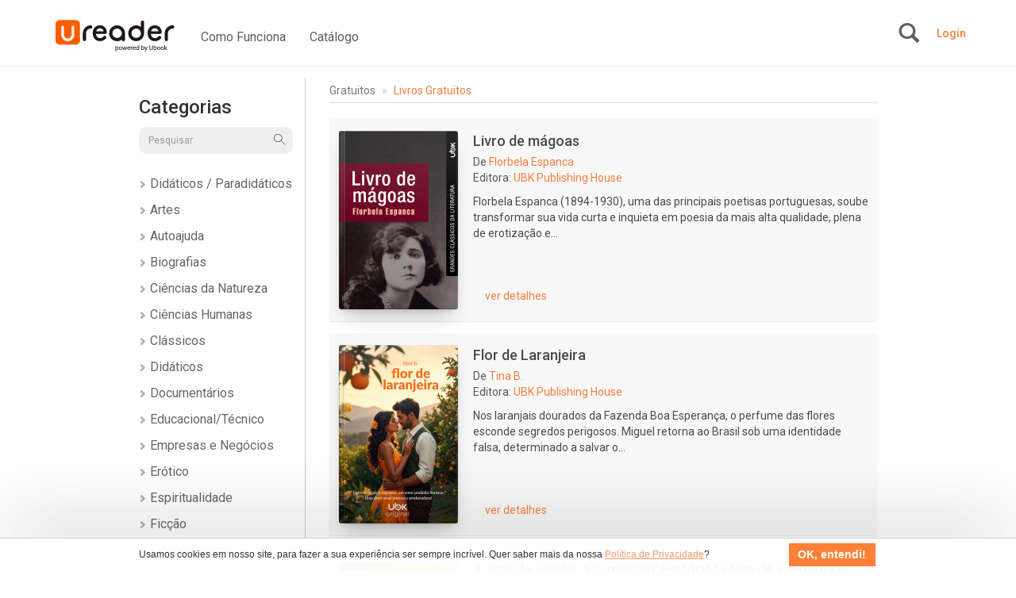

--- FILE ---
content_type: text/html; charset=UTF-8
request_url: https://www.ureader.com.br/browse/category/id/640/sid/641
body_size: 29659
content:
<!doctype html>
<html lang="pt-br">
<head prefix="og: http://ogp.me/ns# fb: http://ogp.me/ns/fb# website: http://ogp.me/ns/website#"><script>(function(w,i,g){w[g]=w[g]||[];if(typeof w[g].push=='function')w[g].push(i)})
(window,'GTM-P3RGCQ','google_tags_first_party');</script><script>(function(w,d,s,l){w[l]=w[l]||[];(function(){w[l].push(arguments);})('set', 'developer_id.dY2E1Nz', true);
		var f=d.getElementsByTagName(s)[0],
		j=d.createElement(s);j.async=true;j.src='/5iwf/';
		f.parentNode.insertBefore(j,f);
		})(window,document,'script','dataLayer');</script>
	<meta http-equiv="Content-Type" content="text/html; charset=utf-8" />
<meta charset="UTF-8" />

<script type="text/javascript">
/*<![CDATA[*/
dataLayer = [{'site_name': 'Club','site_id': 2,'page_language': 'pt','page_type': 'subcategory','page_name': 'Categoria Livros Gratuitos','page_url': 'https://www.ubook.com/browse/category/id/640/sid/641/page/0' }];
/*]]>*/
</script>
<title>Categoria Livros Gratuitos</title>
<base href="https://www.ureader.com.br" />

<meta name="robots" content="index,follow" />
<meta name="googlebot" content="index,follow" />

<meta name="title" content="Categoria Livros Gratuitos"/>
<meta name="description" content="Categoria Livros Gratuitos"/>
<meta name="keywords" content="Ureader"/>

<meta property="og:title" content="Categoria Livros Gratuitos"/>
<meta property="og:image" content="/themes/default/img/seo/default.jpg"/>
<meta property="og:type" content="books.genre"/>
<meta property="og:description" content="Categoria Livros Gratuitos"/>

<link rel="canonical" href="https://www.ubook.com/browse/category/id/640/sid/641/page/0"/>

<link rel="icon" href="/themes/ureader/img/fav/favicon.ico" />

<link rel="icon" href="/themes/ureader/img/fav/favicon-16.png" sizes="16x16">
<link rel="icon" href="/themes/ureader/img/fav/favicon-32.png" sizes="32x32">
<link rel="icon" href="/themes/ureader/img/fav/favicon-48.png" sizes="48x48">
<link rel="icon" href="/themes/ureader/img/fav/favicon-64.png" sizes="64x64">
<link rel="icon" href="/themes/ureader/img/fav/favicon-128.png" sizes="128x128">

<link rel="apple-touch-icon" sizes="152x152" href="/themes/ureader/img/fav/apple-touch-icon-152x152.png" />
<link rel="apple-touch-icon" sizes="144x144" href="/themes/ureader/img/fav/apple-touch-icon-144x144.png" />
<link rel="apple-touch-icon" sizes="120x120" href="/themes/ureader/img/fav/apple-touch-icon-120x120.png" />
<link rel="apple-touch-icon" sizes="114x114" href="/themes/ureader/img/fav/apple-touch-icon-114x114.png" />
<link rel="apple-touch-icon" sizes="76x76" href="/themes/ureader/img/fav/apple-touch-icon-76x76.png" />
<link rel="apple-touch-icon" sizes="72x72" href="/themes/ureader/img/fav/apple-touch-icon-72x72.png" />
<link rel="apple-touch-icon" sizes="57x57" href="/themes/ureader/img/fav/apple-touch-icon-57x57.png" />
<link href='//fonts.googleapis.com/css?family=Roboto:400,500,700">' rel='stylesheet' type='text/css'>

<meta http-equiv="X-UA-Compatible" content="IE=edge" /><script type="text/javascript">(window.NREUM||(NREUM={})).init={ajax:{deny_list:["bam.nr-data.net"]},feature_flags:["soft_nav"]};(window.NREUM||(NREUM={})).loader_config={licenseKey:"NRJS-b9f2f042f25b14627e0",applicationID:"864429005",browserID:"866191298"};;/*! For license information please see nr-loader-rum-1.308.0.min.js.LICENSE.txt */
(()=>{var e,t,r={163:(e,t,r)=>{"use strict";r.d(t,{j:()=>E});var n=r(384),i=r(1741);var a=r(2555);r(860).K7.genericEvents;const s="experimental.resources",o="register",c=e=>{if(!e||"string"!=typeof e)return!1;try{document.createDocumentFragment().querySelector(e)}catch{return!1}return!0};var d=r(2614),u=r(944),l=r(8122);const f="[data-nr-mask]",g=e=>(0,l.a)(e,(()=>{const e={feature_flags:[],experimental:{allow_registered_children:!1,resources:!1},mask_selector:"*",block_selector:"[data-nr-block]",mask_input_options:{color:!1,date:!1,"datetime-local":!1,email:!1,month:!1,number:!1,range:!1,search:!1,tel:!1,text:!1,time:!1,url:!1,week:!1,textarea:!1,select:!1,password:!0}};return{ajax:{deny_list:void 0,block_internal:!0,enabled:!0,autoStart:!0},api:{get allow_registered_children(){return e.feature_flags.includes(o)||e.experimental.allow_registered_children},set allow_registered_children(t){e.experimental.allow_registered_children=t},duplicate_registered_data:!1},browser_consent_mode:{enabled:!1},distributed_tracing:{enabled:void 0,exclude_newrelic_header:void 0,cors_use_newrelic_header:void 0,cors_use_tracecontext_headers:void 0,allowed_origins:void 0},get feature_flags(){return e.feature_flags},set feature_flags(t){e.feature_flags=t},generic_events:{enabled:!0,autoStart:!0},harvest:{interval:30},jserrors:{enabled:!0,autoStart:!0},logging:{enabled:!0,autoStart:!0},metrics:{enabled:!0,autoStart:!0},obfuscate:void 0,page_action:{enabled:!0},page_view_event:{enabled:!0,autoStart:!0},page_view_timing:{enabled:!0,autoStart:!0},performance:{capture_marks:!1,capture_measures:!1,capture_detail:!0,resources:{get enabled(){return e.feature_flags.includes(s)||e.experimental.resources},set enabled(t){e.experimental.resources=t},asset_types:[],first_party_domains:[],ignore_newrelic:!0}},privacy:{cookies_enabled:!0},proxy:{assets:void 0,beacon:void 0},session:{expiresMs:d.wk,inactiveMs:d.BB},session_replay:{autoStart:!0,enabled:!1,preload:!1,sampling_rate:10,error_sampling_rate:100,collect_fonts:!1,inline_images:!1,fix_stylesheets:!0,mask_all_inputs:!0,get mask_text_selector(){return e.mask_selector},set mask_text_selector(t){c(t)?e.mask_selector="".concat(t,",").concat(f):""===t||null===t?e.mask_selector=f:(0,u.R)(5,t)},get block_class(){return"nr-block"},get ignore_class(){return"nr-ignore"},get mask_text_class(){return"nr-mask"},get block_selector(){return e.block_selector},set block_selector(t){c(t)?e.block_selector+=",".concat(t):""!==t&&(0,u.R)(6,t)},get mask_input_options(){return e.mask_input_options},set mask_input_options(t){t&&"object"==typeof t?e.mask_input_options={...t,password:!0}:(0,u.R)(7,t)}},session_trace:{enabled:!0,autoStart:!0},soft_navigations:{enabled:!0,autoStart:!0},spa:{enabled:!0,autoStart:!0},ssl:void 0,user_actions:{enabled:!0,elementAttributes:["id","className","tagName","type"]}}})());var p=r(6154),m=r(9324);let h=0;const v={buildEnv:m.F3,distMethod:m.Xs,version:m.xv,originTime:p.WN},b={consented:!1},y={appMetadata:{},get consented(){return this.session?.state?.consent||b.consented},set consented(e){b.consented=e},customTransaction:void 0,denyList:void 0,disabled:!1,harvester:void 0,isolatedBacklog:!1,isRecording:!1,loaderType:void 0,maxBytes:3e4,obfuscator:void 0,onerror:void 0,ptid:void 0,releaseIds:{},session:void 0,timeKeeper:void 0,registeredEntities:[],jsAttributesMetadata:{bytes:0},get harvestCount(){return++h}},_=e=>{const t=(0,l.a)(e,y),r=Object.keys(v).reduce((e,t)=>(e[t]={value:v[t],writable:!1,configurable:!0,enumerable:!0},e),{});return Object.defineProperties(t,r)};var w=r(5701);const x=e=>{const t=e.startsWith("http");e+="/",r.p=t?e:"https://"+e};var R=r(7836),k=r(3241);const A={accountID:void 0,trustKey:void 0,agentID:void 0,licenseKey:void 0,applicationID:void 0,xpid:void 0},S=e=>(0,l.a)(e,A),T=new Set;function E(e,t={},r,s){let{init:o,info:c,loader_config:d,runtime:u={},exposed:l=!0}=t;if(!c){const e=(0,n.pV)();o=e.init,c=e.info,d=e.loader_config}e.init=g(o||{}),e.loader_config=S(d||{}),c.jsAttributes??={},p.bv&&(c.jsAttributes.isWorker=!0),e.info=(0,a.D)(c);const f=e.init,m=[c.beacon,c.errorBeacon];T.has(e.agentIdentifier)||(f.proxy.assets&&(x(f.proxy.assets),m.push(f.proxy.assets)),f.proxy.beacon&&m.push(f.proxy.beacon),e.beacons=[...m],function(e){const t=(0,n.pV)();Object.getOwnPropertyNames(i.W.prototype).forEach(r=>{const n=i.W.prototype[r];if("function"!=typeof n||"constructor"===n)return;let a=t[r];e[r]&&!1!==e.exposed&&"micro-agent"!==e.runtime?.loaderType&&(t[r]=(...t)=>{const n=e[r](...t);return a?a(...t):n})})}(e),(0,n.US)("activatedFeatures",w.B)),u.denyList=[...f.ajax.deny_list||[],...f.ajax.block_internal?m:[]],u.ptid=e.agentIdentifier,u.loaderType=r,e.runtime=_(u),T.has(e.agentIdentifier)||(e.ee=R.ee.get(e.agentIdentifier),e.exposed=l,(0,k.W)({agentIdentifier:e.agentIdentifier,drained:!!w.B?.[e.agentIdentifier],type:"lifecycle",name:"initialize",feature:void 0,data:e.config})),T.add(e.agentIdentifier)}},384:(e,t,r)=>{"use strict";r.d(t,{NT:()=>s,US:()=>u,Zm:()=>o,bQ:()=>d,dV:()=>c,pV:()=>l});var n=r(6154),i=r(1863),a=r(1910);const s={beacon:"bam.nr-data.net",errorBeacon:"bam.nr-data.net"};function o(){return n.gm.NREUM||(n.gm.NREUM={}),void 0===n.gm.newrelic&&(n.gm.newrelic=n.gm.NREUM),n.gm.NREUM}function c(){let e=o();return e.o||(e.o={ST:n.gm.setTimeout,SI:n.gm.setImmediate||n.gm.setInterval,CT:n.gm.clearTimeout,XHR:n.gm.XMLHttpRequest,REQ:n.gm.Request,EV:n.gm.Event,PR:n.gm.Promise,MO:n.gm.MutationObserver,FETCH:n.gm.fetch,WS:n.gm.WebSocket},(0,a.i)(...Object.values(e.o))),e}function d(e,t){let r=o();r.initializedAgents??={},t.initializedAt={ms:(0,i.t)(),date:new Date},r.initializedAgents[e]=t}function u(e,t){o()[e]=t}function l(){return function(){let e=o();const t=e.info||{};e.info={beacon:s.beacon,errorBeacon:s.errorBeacon,...t}}(),function(){let e=o();const t=e.init||{};e.init={...t}}(),c(),function(){let e=o();const t=e.loader_config||{};e.loader_config={...t}}(),o()}},782:(e,t,r)=>{"use strict";r.d(t,{T:()=>n});const n=r(860).K7.pageViewTiming},860:(e,t,r)=>{"use strict";r.d(t,{$J:()=>u,K7:()=>c,P3:()=>d,XX:()=>i,Yy:()=>o,df:()=>a,qY:()=>n,v4:()=>s});const n="events",i="jserrors",a="browser/blobs",s="rum",o="browser/logs",c={ajax:"ajax",genericEvents:"generic_events",jserrors:i,logging:"logging",metrics:"metrics",pageAction:"page_action",pageViewEvent:"page_view_event",pageViewTiming:"page_view_timing",sessionReplay:"session_replay",sessionTrace:"session_trace",softNav:"soft_navigations",spa:"spa"},d={[c.pageViewEvent]:1,[c.pageViewTiming]:2,[c.metrics]:3,[c.jserrors]:4,[c.spa]:5,[c.ajax]:6,[c.sessionTrace]:7,[c.softNav]:8,[c.sessionReplay]:9,[c.logging]:10,[c.genericEvents]:11},u={[c.pageViewEvent]:s,[c.pageViewTiming]:n,[c.ajax]:n,[c.spa]:n,[c.softNav]:n,[c.metrics]:i,[c.jserrors]:i,[c.sessionTrace]:a,[c.sessionReplay]:a,[c.logging]:o,[c.genericEvents]:"ins"}},944:(e,t,r)=>{"use strict";r.d(t,{R:()=>i});var n=r(3241);function i(e,t){"function"==typeof console.debug&&(console.debug("New Relic Warning: https://github.com/newrelic/newrelic-browser-agent/blob/main/docs/warning-codes.md#".concat(e),t),(0,n.W)({agentIdentifier:null,drained:null,type:"data",name:"warn",feature:"warn",data:{code:e,secondary:t}}))}},1687:(e,t,r)=>{"use strict";r.d(t,{Ak:()=>d,Ze:()=>f,x3:()=>u});var n=r(3241),i=r(7836),a=r(3606),s=r(860),o=r(2646);const c={};function d(e,t){const r={staged:!1,priority:s.P3[t]||0};l(e),c[e].get(t)||c[e].set(t,r)}function u(e,t){e&&c[e]&&(c[e].get(t)&&c[e].delete(t),p(e,t,!1),c[e].size&&g(e))}function l(e){if(!e)throw new Error("agentIdentifier required");c[e]||(c[e]=new Map)}function f(e="",t="feature",r=!1){if(l(e),!e||!c[e].get(t)||r)return p(e,t);c[e].get(t).staged=!0,g(e)}function g(e){const t=Array.from(c[e]);t.every(([e,t])=>t.staged)&&(t.sort((e,t)=>e[1].priority-t[1].priority),t.forEach(([t])=>{c[e].delete(t),p(e,t)}))}function p(e,t,r=!0){const s=e?i.ee.get(e):i.ee,c=a.i.handlers;if(!s.aborted&&s.backlog&&c){if((0,n.W)({agentIdentifier:e,type:"lifecycle",name:"drain",feature:t}),r){const e=s.backlog[t],r=c[t];if(r){for(let t=0;e&&t<e.length;++t)m(e[t],r);Object.entries(r).forEach(([e,t])=>{Object.values(t||{}).forEach(t=>{t[0]?.on&&t[0]?.context()instanceof o.y&&t[0].on(e,t[1])})})}}s.isolatedBacklog||delete c[t],s.backlog[t]=null,s.emit("drain-"+t,[])}}function m(e,t){var r=e[1];Object.values(t[r]||{}).forEach(t=>{var r=e[0];if(t[0]===r){var n=t[1],i=e[3],a=e[2];n.apply(i,a)}})}},1738:(e,t,r)=>{"use strict";r.d(t,{U:()=>g,Y:()=>f});var n=r(3241),i=r(9908),a=r(1863),s=r(944),o=r(5701),c=r(3969),d=r(8362),u=r(860),l=r(4261);function f(e,t,r,a){const f=a||r;!f||f[e]&&f[e]!==d.d.prototype[e]||(f[e]=function(){(0,i.p)(c.xV,["API/"+e+"/called"],void 0,u.K7.metrics,r.ee),(0,n.W)({agentIdentifier:r.agentIdentifier,drained:!!o.B?.[r.agentIdentifier],type:"data",name:"api",feature:l.Pl+e,data:{}});try{return t.apply(this,arguments)}catch(e){(0,s.R)(23,e)}})}function g(e,t,r,n,s){const o=e.info;null===r?delete o.jsAttributes[t]:o.jsAttributes[t]=r,(s||null===r)&&(0,i.p)(l.Pl+n,[(0,a.t)(),t,r],void 0,"session",e.ee)}},1741:(e,t,r)=>{"use strict";r.d(t,{W:()=>a});var n=r(944),i=r(4261);class a{#e(e,...t){if(this[e]!==a.prototype[e])return this[e](...t);(0,n.R)(35,e)}addPageAction(e,t){return this.#e(i.hG,e,t)}register(e){return this.#e(i.eY,e)}recordCustomEvent(e,t){return this.#e(i.fF,e,t)}setPageViewName(e,t){return this.#e(i.Fw,e,t)}setCustomAttribute(e,t,r){return this.#e(i.cD,e,t,r)}noticeError(e,t){return this.#e(i.o5,e,t)}setUserId(e,t=!1){return this.#e(i.Dl,e,t)}setApplicationVersion(e){return this.#e(i.nb,e)}setErrorHandler(e){return this.#e(i.bt,e)}addRelease(e,t){return this.#e(i.k6,e,t)}log(e,t){return this.#e(i.$9,e,t)}start(){return this.#e(i.d3)}finished(e){return this.#e(i.BL,e)}recordReplay(){return this.#e(i.CH)}pauseReplay(){return this.#e(i.Tb)}addToTrace(e){return this.#e(i.U2,e)}setCurrentRouteName(e){return this.#e(i.PA,e)}interaction(e){return this.#e(i.dT,e)}wrapLogger(e,t,r){return this.#e(i.Wb,e,t,r)}measure(e,t){return this.#e(i.V1,e,t)}consent(e){return this.#e(i.Pv,e)}}},1863:(e,t,r)=>{"use strict";function n(){return Math.floor(performance.now())}r.d(t,{t:()=>n})},1910:(e,t,r)=>{"use strict";r.d(t,{i:()=>a});var n=r(944);const i=new Map;function a(...e){return e.every(e=>{if(i.has(e))return i.get(e);const t="function"==typeof e?e.toString():"",r=t.includes("[native code]"),a=t.includes("nrWrapper");return r||a||(0,n.R)(64,e?.name||t),i.set(e,r),r})}},2555:(e,t,r)=>{"use strict";r.d(t,{D:()=>o,f:()=>s});var n=r(384),i=r(8122);const a={beacon:n.NT.beacon,errorBeacon:n.NT.errorBeacon,licenseKey:void 0,applicationID:void 0,sa:void 0,queueTime:void 0,applicationTime:void 0,ttGuid:void 0,user:void 0,account:void 0,product:void 0,extra:void 0,jsAttributes:{},userAttributes:void 0,atts:void 0,transactionName:void 0,tNamePlain:void 0};function s(e){try{return!!e.licenseKey&&!!e.errorBeacon&&!!e.applicationID}catch(e){return!1}}const o=e=>(0,i.a)(e,a)},2614:(e,t,r)=>{"use strict";r.d(t,{BB:()=>s,H3:()=>n,g:()=>d,iL:()=>c,tS:()=>o,uh:()=>i,wk:()=>a});const n="NRBA",i="SESSION",a=144e5,s=18e5,o={STARTED:"session-started",PAUSE:"session-pause",RESET:"session-reset",RESUME:"session-resume",UPDATE:"session-update"},c={SAME_TAB:"same-tab",CROSS_TAB:"cross-tab"},d={OFF:0,FULL:1,ERROR:2}},2646:(e,t,r)=>{"use strict";r.d(t,{y:()=>n});class n{constructor(e){this.contextId=e}}},2843:(e,t,r)=>{"use strict";r.d(t,{G:()=>a,u:()=>i});var n=r(3878);function i(e,t=!1,r,i){(0,n.DD)("visibilitychange",function(){if(t)return void("hidden"===document.visibilityState&&e());e(document.visibilityState)},r,i)}function a(e,t,r){(0,n.sp)("pagehide",e,t,r)}},3241:(e,t,r)=>{"use strict";r.d(t,{W:()=>a});var n=r(6154);const i="newrelic";function a(e={}){try{n.gm.dispatchEvent(new CustomEvent(i,{detail:e}))}catch(e){}}},3606:(e,t,r)=>{"use strict";r.d(t,{i:()=>a});var n=r(9908);a.on=s;var i=a.handlers={};function a(e,t,r,a){s(a||n.d,i,e,t,r)}function s(e,t,r,i,a){a||(a="feature"),e||(e=n.d);var s=t[a]=t[a]||{};(s[r]=s[r]||[]).push([e,i])}},3878:(e,t,r)=>{"use strict";function n(e,t){return{capture:e,passive:!1,signal:t}}function i(e,t,r=!1,i){window.addEventListener(e,t,n(r,i))}function a(e,t,r=!1,i){document.addEventListener(e,t,n(r,i))}r.d(t,{DD:()=>a,jT:()=>n,sp:()=>i})},3969:(e,t,r)=>{"use strict";r.d(t,{TZ:()=>n,XG:()=>o,rs:()=>i,xV:()=>s,z_:()=>a});const n=r(860).K7.metrics,i="sm",a="cm",s="storeSupportabilityMetrics",o="storeEventMetrics"},4234:(e,t,r)=>{"use strict";r.d(t,{W:()=>a});var n=r(7836),i=r(1687);class a{constructor(e,t){this.agentIdentifier=e,this.ee=n.ee.get(e),this.featureName=t,this.blocked=!1}deregisterDrain(){(0,i.x3)(this.agentIdentifier,this.featureName)}}},4261:(e,t,r)=>{"use strict";r.d(t,{$9:()=>d,BL:()=>o,CH:()=>g,Dl:()=>_,Fw:()=>y,PA:()=>h,Pl:()=>n,Pv:()=>k,Tb:()=>l,U2:()=>a,V1:()=>R,Wb:()=>x,bt:()=>b,cD:()=>v,d3:()=>w,dT:()=>c,eY:()=>p,fF:()=>f,hG:()=>i,k6:()=>s,nb:()=>m,o5:()=>u});const n="api-",i="addPageAction",a="addToTrace",s="addRelease",o="finished",c="interaction",d="log",u="noticeError",l="pauseReplay",f="recordCustomEvent",g="recordReplay",p="register",m="setApplicationVersion",h="setCurrentRouteName",v="setCustomAttribute",b="setErrorHandler",y="setPageViewName",_="setUserId",w="start",x="wrapLogger",R="measure",k="consent"},5289:(e,t,r)=>{"use strict";r.d(t,{GG:()=>s,Qr:()=>c,sB:()=>o});var n=r(3878),i=r(6389);function a(){return"undefined"==typeof document||"complete"===document.readyState}function s(e,t){if(a())return e();const r=(0,i.J)(e),s=setInterval(()=>{a()&&(clearInterval(s),r())},500);(0,n.sp)("load",r,t)}function o(e){if(a())return e();(0,n.DD)("DOMContentLoaded",e)}function c(e){if(a())return e();(0,n.sp)("popstate",e)}},5607:(e,t,r)=>{"use strict";r.d(t,{W:()=>n});const n=(0,r(9566).bz)()},5701:(e,t,r)=>{"use strict";r.d(t,{B:()=>a,t:()=>s});var n=r(3241);const i=new Set,a={};function s(e,t){const r=t.agentIdentifier;a[r]??={},e&&"object"==typeof e&&(i.has(r)||(t.ee.emit("rumresp",[e]),a[r]=e,i.add(r),(0,n.W)({agentIdentifier:r,loaded:!0,drained:!0,type:"lifecycle",name:"load",feature:void 0,data:e})))}},6154:(e,t,r)=>{"use strict";r.d(t,{OF:()=>c,RI:()=>i,WN:()=>u,bv:()=>a,eN:()=>l,gm:()=>s,mw:()=>o,sb:()=>d});var n=r(1863);const i="undefined"!=typeof window&&!!window.document,a="undefined"!=typeof WorkerGlobalScope&&("undefined"!=typeof self&&self instanceof WorkerGlobalScope&&self.navigator instanceof WorkerNavigator||"undefined"!=typeof globalThis&&globalThis instanceof WorkerGlobalScope&&globalThis.navigator instanceof WorkerNavigator),s=i?window:"undefined"!=typeof WorkerGlobalScope&&("undefined"!=typeof self&&self instanceof WorkerGlobalScope&&self||"undefined"!=typeof globalThis&&globalThis instanceof WorkerGlobalScope&&globalThis),o=Boolean("hidden"===s?.document?.visibilityState),c=/iPad|iPhone|iPod/.test(s.navigator?.userAgent),d=c&&"undefined"==typeof SharedWorker,u=((()=>{const e=s.navigator?.userAgent?.match(/Firefox[/\s](\d+\.\d+)/);Array.isArray(e)&&e.length>=2&&e[1]})(),Date.now()-(0,n.t)()),l=()=>"undefined"!=typeof PerformanceNavigationTiming&&s?.performance?.getEntriesByType("navigation")?.[0]?.responseStart},6389:(e,t,r)=>{"use strict";function n(e,t=500,r={}){const n=r?.leading||!1;let i;return(...r)=>{n&&void 0===i&&(e.apply(this,r),i=setTimeout(()=>{i=clearTimeout(i)},t)),n||(clearTimeout(i),i=setTimeout(()=>{e.apply(this,r)},t))}}function i(e){let t=!1;return(...r)=>{t||(t=!0,e.apply(this,r))}}r.d(t,{J:()=>i,s:()=>n})},6630:(e,t,r)=>{"use strict";r.d(t,{T:()=>n});const n=r(860).K7.pageViewEvent},7699:(e,t,r)=>{"use strict";r.d(t,{It:()=>a,KC:()=>o,No:()=>i,qh:()=>s});var n=r(860);const i=16e3,a=1e6,s="SESSION_ERROR",o={[n.K7.logging]:!0,[n.K7.genericEvents]:!1,[n.K7.jserrors]:!1,[n.K7.ajax]:!1}},7836:(e,t,r)=>{"use strict";r.d(t,{P:()=>o,ee:()=>c});var n=r(384),i=r(8990),a=r(2646),s=r(5607);const o="nr@context:".concat(s.W),c=function e(t,r){var n={},s={},u={},l=!1;try{l=16===r.length&&d.initializedAgents?.[r]?.runtime.isolatedBacklog}catch(e){}var f={on:p,addEventListener:p,removeEventListener:function(e,t){var r=n[e];if(!r)return;for(var i=0;i<r.length;i++)r[i]===t&&r.splice(i,1)},emit:function(e,r,n,i,a){!1!==a&&(a=!0);if(c.aborted&&!i)return;t&&a&&t.emit(e,r,n);var o=g(n);m(e).forEach(e=>{e.apply(o,r)});var d=v()[s[e]];d&&d.push([f,e,r,o]);return o},get:h,listeners:m,context:g,buffer:function(e,t){const r=v();if(t=t||"feature",f.aborted)return;Object.entries(e||{}).forEach(([e,n])=>{s[n]=t,t in r||(r[t]=[])})},abort:function(){f._aborted=!0,Object.keys(f.backlog).forEach(e=>{delete f.backlog[e]})},isBuffering:function(e){return!!v()[s[e]]},debugId:r,backlog:l?{}:t&&"object"==typeof t.backlog?t.backlog:{},isolatedBacklog:l};return Object.defineProperty(f,"aborted",{get:()=>{let e=f._aborted||!1;return e||(t&&(e=t.aborted),e)}}),f;function g(e){return e&&e instanceof a.y?e:e?(0,i.I)(e,o,()=>new a.y(o)):new a.y(o)}function p(e,t){n[e]=m(e).concat(t)}function m(e){return n[e]||[]}function h(t){return u[t]=u[t]||e(f,t)}function v(){return f.backlog}}(void 0,"globalEE"),d=(0,n.Zm)();d.ee||(d.ee=c)},8122:(e,t,r)=>{"use strict";r.d(t,{a:()=>i});var n=r(944);function i(e,t){try{if(!e||"object"!=typeof e)return(0,n.R)(3);if(!t||"object"!=typeof t)return(0,n.R)(4);const r=Object.create(Object.getPrototypeOf(t),Object.getOwnPropertyDescriptors(t)),a=0===Object.keys(r).length?e:r;for(let s in a)if(void 0!==e[s])try{if(null===e[s]){r[s]=null;continue}Array.isArray(e[s])&&Array.isArray(t[s])?r[s]=Array.from(new Set([...e[s],...t[s]])):"object"==typeof e[s]&&"object"==typeof t[s]?r[s]=i(e[s],t[s]):r[s]=e[s]}catch(e){r[s]||(0,n.R)(1,e)}return r}catch(e){(0,n.R)(2,e)}}},8362:(e,t,r)=>{"use strict";r.d(t,{d:()=>a});var n=r(9566),i=r(1741);class a extends i.W{agentIdentifier=(0,n.LA)(16)}},8374:(e,t,r)=>{r.nc=(()=>{try{return document?.currentScript?.nonce}catch(e){}return""})()},8990:(e,t,r)=>{"use strict";r.d(t,{I:()=>i});var n=Object.prototype.hasOwnProperty;function i(e,t,r){if(n.call(e,t))return e[t];var i=r();if(Object.defineProperty&&Object.keys)try{return Object.defineProperty(e,t,{value:i,writable:!0,enumerable:!1}),i}catch(e){}return e[t]=i,i}},9324:(e,t,r)=>{"use strict";r.d(t,{F3:()=>i,Xs:()=>a,xv:()=>n});const n="1.308.0",i="PROD",a="CDN"},9566:(e,t,r)=>{"use strict";r.d(t,{LA:()=>o,bz:()=>s});var n=r(6154);const i="xxxxxxxx-xxxx-4xxx-yxxx-xxxxxxxxxxxx";function a(e,t){return e?15&e[t]:16*Math.random()|0}function s(){const e=n.gm?.crypto||n.gm?.msCrypto;let t,r=0;return e&&e.getRandomValues&&(t=e.getRandomValues(new Uint8Array(30))),i.split("").map(e=>"x"===e?a(t,r++).toString(16):"y"===e?(3&a()|8).toString(16):e).join("")}function o(e){const t=n.gm?.crypto||n.gm?.msCrypto;let r,i=0;t&&t.getRandomValues&&(r=t.getRandomValues(new Uint8Array(e)));const s=[];for(var o=0;o<e;o++)s.push(a(r,i++).toString(16));return s.join("")}},9908:(e,t,r)=>{"use strict";r.d(t,{d:()=>n,p:()=>i});var n=r(7836).ee.get("handle");function i(e,t,r,i,a){a?(a.buffer([e],i),a.emit(e,t,r)):(n.buffer([e],i),n.emit(e,t,r))}}},n={};function i(e){var t=n[e];if(void 0!==t)return t.exports;var a=n[e]={exports:{}};return r[e](a,a.exports,i),a.exports}i.m=r,i.d=(e,t)=>{for(var r in t)i.o(t,r)&&!i.o(e,r)&&Object.defineProperty(e,r,{enumerable:!0,get:t[r]})},i.f={},i.e=e=>Promise.all(Object.keys(i.f).reduce((t,r)=>(i.f[r](e,t),t),[])),i.u=e=>"nr-rum-1.308.0.min.js",i.o=(e,t)=>Object.prototype.hasOwnProperty.call(e,t),e={},t="NRBA-1.308.0.PROD:",i.l=(r,n,a,s)=>{if(e[r])e[r].push(n);else{var o,c;if(void 0!==a)for(var d=document.getElementsByTagName("script"),u=0;u<d.length;u++){var l=d[u];if(l.getAttribute("src")==r||l.getAttribute("data-webpack")==t+a){o=l;break}}if(!o){c=!0;var f={296:"sha512-+MIMDsOcckGXa1EdWHqFNv7P+JUkd5kQwCBr3KE6uCvnsBNUrdSt4a/3/L4j4TxtnaMNjHpza2/erNQbpacJQA=="};(o=document.createElement("script")).charset="utf-8",i.nc&&o.setAttribute("nonce",i.nc),o.setAttribute("data-webpack",t+a),o.src=r,0!==o.src.indexOf(window.location.origin+"/")&&(o.crossOrigin="anonymous"),f[s]&&(o.integrity=f[s])}e[r]=[n];var g=(t,n)=>{o.onerror=o.onload=null,clearTimeout(p);var i=e[r];if(delete e[r],o.parentNode&&o.parentNode.removeChild(o),i&&i.forEach(e=>e(n)),t)return t(n)},p=setTimeout(g.bind(null,void 0,{type:"timeout",target:o}),12e4);o.onerror=g.bind(null,o.onerror),o.onload=g.bind(null,o.onload),c&&document.head.appendChild(o)}},i.r=e=>{"undefined"!=typeof Symbol&&Symbol.toStringTag&&Object.defineProperty(e,Symbol.toStringTag,{value:"Module"}),Object.defineProperty(e,"__esModule",{value:!0})},i.p="https://js-agent.newrelic.com/",(()=>{var e={374:0,840:0};i.f.j=(t,r)=>{var n=i.o(e,t)?e[t]:void 0;if(0!==n)if(n)r.push(n[2]);else{var a=new Promise((r,i)=>n=e[t]=[r,i]);r.push(n[2]=a);var s=i.p+i.u(t),o=new Error;i.l(s,r=>{if(i.o(e,t)&&(0!==(n=e[t])&&(e[t]=void 0),n)){var a=r&&("load"===r.type?"missing":r.type),s=r&&r.target&&r.target.src;o.message="Loading chunk "+t+" failed: ("+a+": "+s+")",o.name="ChunkLoadError",o.type=a,o.request=s,n[1](o)}},"chunk-"+t,t)}};var t=(t,r)=>{var n,a,[s,o,c]=r,d=0;if(s.some(t=>0!==e[t])){for(n in o)i.o(o,n)&&(i.m[n]=o[n]);if(c)c(i)}for(t&&t(r);d<s.length;d++)a=s[d],i.o(e,a)&&e[a]&&e[a][0](),e[a]=0},r=self["webpackChunk:NRBA-1.308.0.PROD"]=self["webpackChunk:NRBA-1.308.0.PROD"]||[];r.forEach(t.bind(null,0)),r.push=t.bind(null,r.push.bind(r))})(),(()=>{"use strict";i(8374);var e=i(8362),t=i(860);const r=Object.values(t.K7);var n=i(163);var a=i(9908),s=i(1863),o=i(4261),c=i(1738);var d=i(1687),u=i(4234),l=i(5289),f=i(6154),g=i(944),p=i(384);const m=e=>f.RI&&!0===e?.privacy.cookies_enabled;function h(e){return!!(0,p.dV)().o.MO&&m(e)&&!0===e?.session_trace.enabled}var v=i(6389),b=i(7699);class y extends u.W{constructor(e,t){super(e.agentIdentifier,t),this.agentRef=e,this.abortHandler=void 0,this.featAggregate=void 0,this.loadedSuccessfully=void 0,this.onAggregateImported=new Promise(e=>{this.loadedSuccessfully=e}),this.deferred=Promise.resolve(),!1===e.init[this.featureName].autoStart?this.deferred=new Promise((t,r)=>{this.ee.on("manual-start-all",(0,v.J)(()=>{(0,d.Ak)(e.agentIdentifier,this.featureName),t()}))}):(0,d.Ak)(e.agentIdentifier,t)}importAggregator(e,t,r={}){if(this.featAggregate)return;const n=async()=>{let n;await this.deferred;try{if(m(e.init)){const{setupAgentSession:t}=await i.e(296).then(i.bind(i,3305));n=t(e)}}catch(e){(0,g.R)(20,e),this.ee.emit("internal-error",[e]),(0,a.p)(b.qh,[e],void 0,this.featureName,this.ee)}try{if(!this.#t(this.featureName,n,e.init))return(0,d.Ze)(this.agentIdentifier,this.featureName),void this.loadedSuccessfully(!1);const{Aggregate:i}=await t();this.featAggregate=new i(e,r),e.runtime.harvester.initializedAggregates.push(this.featAggregate),this.loadedSuccessfully(!0)}catch(e){(0,g.R)(34,e),this.abortHandler?.(),(0,d.Ze)(this.agentIdentifier,this.featureName,!0),this.loadedSuccessfully(!1),this.ee&&this.ee.abort()}};f.RI?(0,l.GG)(()=>n(),!0):n()}#t(e,r,n){if(this.blocked)return!1;switch(e){case t.K7.sessionReplay:return h(n)&&!!r;case t.K7.sessionTrace:return!!r;default:return!0}}}var _=i(6630),w=i(2614),x=i(3241);class R extends y{static featureName=_.T;constructor(e){var t;super(e,_.T),this.setupInspectionEvents(e.agentIdentifier),t=e,(0,c.Y)(o.Fw,function(e,r){"string"==typeof e&&("/"!==e.charAt(0)&&(e="/"+e),t.runtime.customTransaction=(r||"http://custom.transaction")+e,(0,a.p)(o.Pl+o.Fw,[(0,s.t)()],void 0,void 0,t.ee))},t),this.importAggregator(e,()=>i.e(296).then(i.bind(i,3943)))}setupInspectionEvents(e){const t=(t,r)=>{t&&(0,x.W)({agentIdentifier:e,timeStamp:t.timeStamp,loaded:"complete"===t.target.readyState,type:"window",name:r,data:t.target.location+""})};(0,l.sB)(e=>{t(e,"DOMContentLoaded")}),(0,l.GG)(e=>{t(e,"load")}),(0,l.Qr)(e=>{t(e,"navigate")}),this.ee.on(w.tS.UPDATE,(t,r)=>{(0,x.W)({agentIdentifier:e,type:"lifecycle",name:"session",data:r})})}}class k extends e.d{constructor(e){var t;(super(),f.gm)?(this.features={},(0,p.bQ)(this.agentIdentifier,this),this.desiredFeatures=new Set(e.features||[]),this.desiredFeatures.add(R),(0,n.j)(this,e,e.loaderType||"agent"),t=this,(0,c.Y)(o.cD,function(e,r,n=!1){if("string"==typeof e){if(["string","number","boolean"].includes(typeof r)||null===r)return(0,c.U)(t,e,r,o.cD,n);(0,g.R)(40,typeof r)}else(0,g.R)(39,typeof e)},t),function(e){(0,c.Y)(o.Dl,function(t,r=!1){if("string"!=typeof t&&null!==t)return void(0,g.R)(41,typeof t);const n=e.info.jsAttributes["enduser.id"];r&&null!=n&&n!==t?(0,a.p)(o.Pl+"setUserIdAndResetSession",[t],void 0,"session",e.ee):(0,c.U)(e,"enduser.id",t,o.Dl,!0)},e)}(this),function(e){(0,c.Y)(o.nb,function(t){if("string"==typeof t||null===t)return(0,c.U)(e,"application.version",t,o.nb,!1);(0,g.R)(42,typeof t)},e)}(this),function(e){(0,c.Y)(o.d3,function(){e.ee.emit("manual-start-all")},e)}(this),function(e){(0,c.Y)(o.Pv,function(t=!0){if("boolean"==typeof t){if((0,a.p)(o.Pl+o.Pv,[t],void 0,"session",e.ee),e.runtime.consented=t,t){const t=e.features.page_view_event;t.onAggregateImported.then(e=>{const r=t.featAggregate;e&&!r.sentRum&&r.sendRum()})}}else(0,g.R)(65,typeof t)},e)}(this),this.run()):(0,g.R)(21)}get config(){return{info:this.info,init:this.init,loader_config:this.loader_config,runtime:this.runtime}}get api(){return this}run(){try{const e=function(e){const t={};return r.forEach(r=>{t[r]=!!e[r]?.enabled}),t}(this.init),n=[...this.desiredFeatures];n.sort((e,r)=>t.P3[e.featureName]-t.P3[r.featureName]),n.forEach(r=>{if(!e[r.featureName]&&r.featureName!==t.K7.pageViewEvent)return;if(r.featureName===t.K7.spa)return void(0,g.R)(67);const n=function(e){switch(e){case t.K7.ajax:return[t.K7.jserrors];case t.K7.sessionTrace:return[t.K7.ajax,t.K7.pageViewEvent];case t.K7.sessionReplay:return[t.K7.sessionTrace];case t.K7.pageViewTiming:return[t.K7.pageViewEvent];default:return[]}}(r.featureName).filter(e=>!(e in this.features));n.length>0&&(0,g.R)(36,{targetFeature:r.featureName,missingDependencies:n}),this.features[r.featureName]=new r(this)})}catch(e){(0,g.R)(22,e);for(const e in this.features)this.features[e].abortHandler?.();const t=(0,p.Zm)();delete t.initializedAgents[this.agentIdentifier]?.features,delete this.sharedAggregator;return t.ee.get(this.agentIdentifier).abort(),!1}}}var A=i(2843),S=i(782);class T extends y{static featureName=S.T;constructor(e){super(e,S.T),f.RI&&((0,A.u)(()=>(0,a.p)("docHidden",[(0,s.t)()],void 0,S.T,this.ee),!0),(0,A.G)(()=>(0,a.p)("winPagehide",[(0,s.t)()],void 0,S.T,this.ee)),this.importAggregator(e,()=>i.e(296).then(i.bind(i,2117))))}}var E=i(3969);class I extends y{static featureName=E.TZ;constructor(e){super(e,E.TZ),f.RI&&document.addEventListener("securitypolicyviolation",e=>{(0,a.p)(E.xV,["Generic/CSPViolation/Detected"],void 0,this.featureName,this.ee)}),this.importAggregator(e,()=>i.e(296).then(i.bind(i,9623)))}}new k({features:[R,T,I],loaderType:"lite"})})()})();</script>
<meta name="viewport" content="width=device-width, initial-scale=1.0, maximum-scale=1.0, user-scalable=no, minimum-scale=1">

<script type="text/javascript">
	var BASE_URL = '';
</script>

<meta name="facebook-domain-verification" content="4nsz0zr503al2fpdhn27k19u7tfyph" />
	<script src="/themes/ureader/js/jquery-3.7.1.min.js" type="text/javascript" charset="utf-8"></script>
<script src="/themes/ureader/js/jquery.lazyload.min.js" type="text/javascript" charset="utf-8"></script>	<script src="/themes/ureader/js/bootstrap.js?v=1.5.4921" type="text/javascript" charset="utf-8"></script>
<link rel="stylesheet" href="/themes/ureader/css/bootstrap.css?v=1.5.4921" />	<link rel="stylesheet" href="/css/common.css?v=1.5.4921" />   
<link rel="stylesheet" href="/themes/ureader/css/style.css?v=1.5.4921" />	
    <link href="/themes/ureader/css/owl-carousel/owl.carousel.css" rel="stylesheet" />
    <link href="/themes/ureader/css/owl-carousel/owl.theme.css" rel="stylesheet" />
    <script src="/themes/ureader/js/owl.carousel.min.js" type="text/javascript" charset="utf-8"></script>



	<script src="/themes/default/js/jquery.msgBox.js" type="text/javascript"></script>
<link href="/themes/default/css/msgBoxLight.css" rel="stylesheet" type="text/css">	<script src="/js/lib/select2/select2.min.js"></script>
<link rel="stylesheet" href="/js/lib/select2/select2.min.css">	<script src="/js/lib/lazysizes/lazysizes.min.js"></script></head>
<body>
	<script type="text/javascript"> 
    (function(w,d,s,l,i,p,k,m){w[l]=w[l]||[];w[l].push({'gtm.start':
		new Date().getTime(),event:'gtm.js'});var f=d.getElementsByTagName(s)[0],
		j=d.createElement(s),dl=l!='dataLayer'?'&l='+l:'';j.async=true;j.src=
		'//www.googletagmanager.com/gtm.js?id='+i+'&gtm_auth='+k+'&gtm_preview='+p+'&gtm_cookies_win='+m+dl;f.parentNode.insertBefore(j,f);
		})(window,document,'script','dataLayer', 
		'GTM-P3RGCQ',
		'',
		'',
		'');	
</script>	<div id="wrap" class="main_content">
		

<script type="text/javascript">
var header_login = is_done_headerLogin = is_logged = is_subscriber = has_catalog_access = has_news = can_change_book = has_permanent_license = blockListenBook = false;
var customer_id = 0;
var customer_email = null;
var is_done_headerLoginHandlers = [];
var current_country = '';

// return datalayer value about the page
function getDataLayerData(key) {
	try {
		var pageDataLayer = dataLayer[0][key];
		if (typeof pageDataLayer == 'string') {
			return isEmpty(pageDataLayer) == false ? pageDataLayer : null;
		}
	}
	catch (e) {
	}
	return null;
}

// ttl in seconds
function setLocalStorage(key, value, ttl) {
	try {
		const now = new Date();
		const item = {
			value: value,
			expiry: now.getTime() + (ttl * 1000),
		}
		localStorage.setItem(key, JSON.stringify(item));
	}
	catch (e) {
	}
}

// object return
function getLocalStorage(key) {
	try {
		const itemStr = localStorage.getItem(key)
		if (!itemStr) {
			return null;
		}
		const item = JSON.parse(itemStr);
		const now = new Date();
		if (now.getTime() > item.expiry) {
			localStorage.removeItem(key);
			return null;
		}
		return itemStr;
	}
	catch (e) {
		return null;
		console.log(e);
	}
}

function setCookieExpiringInSeconds(cname, cvalue, exsecs) {
	var d = new Date();
	d.setTime(d.getTime() + (exsecs * 1000));
	var expires = "expires="+d.toUTCString();
	document.cookie = cname + "=" + cvalue + "; " + expires + "; path=/";
}

	
	
function processHeaderLoginHandlers()
{
	for (index = 0; index < is_done_headerLoginHandlers.length; ++index) {
		eval(is_done_headerLoginHandlers[index]);
	}
	
}

function processLibraries(data)
{
	data = eval(data);
	access_libraries = data.libraries;

	$(".stamp_area").each(function()
	{
		
		if (data.logged == true) {
			header_login = data;

					}
	});
}

function isEmpty(value)
{
	if (typeof value == 'undefined' || value == null || value == '' || value === false)
	{
		return true;
	}

	return false;
}

function isNullOrUndefined(value)
{
	if (typeof value == 'undefined' || value == null)
	{
		return true;
	}

	return false;
}

function registerHeaderLoginHandler(handler)
{
	is_done_headerLoginHandlers.push(handler);
}	

function scrollTo(id, duration, offset)
{
	if (isEmpty(duration))
	{
		duration = 0;
	}

	if (isEmpty(offset))
	{
		offset = 0;
	}

	$('html, body').animate({
		scrollTop: $(id).offset().top + offset
	}, duration);
}

function convertTimezone(offset){
	$.each( $(".convert-timezone") , function( index, value ) {
		//Make sure strDate is in UTC-0 timezone
		strDate = $(this).attr("data-datetime");
		if(strDate){
			//Converts date string to ISO date
			strDate = strDate.replace(" ", "T");
			
			/*
			Appending timezone to date ISO string before creating the date object
			But only if the string doesnt ends with ".000Z" works with IE11 and above
			*/
			if (!strDate.indexOf(".000Z", this.length - ".000Z".length) !== -1){
				strDate += ".000Z";
			}

			var dateConverted = new Date(strDate);
			//Calculates the difference between user timezone and date object timezone
			var diff = parseInt(offset) + dateConverted.getTimezoneOffset();
			//Compensates this difference
			dateConverted.setMinutes(dateConverted.getMinutes() + diff);



			day = dateConverted.getDate();
			month = dateConverted.getMonth()+1;
			year = dateConverted.getFullYear();
			hour = dateConverted.getHours();
			minute = dateConverted.getMinutes();

			if (day < 10 ){
				day = "0"+day;
			}
			if (hour < 10 ){
				hour = "0"+hour;
			}
			if (month < 10 ){
				month = "0" + month;
			}
			if (minute < 10 ){
				minute = "0" + minute;
			}

			date = day+"/"+month+"/"+year+" "+hour+":"+minute;
			$(this).html(date);
		}else{
			$(this).html(strDate);
		}
	});
}

function processHeaderLoginData(data)
{


				if (data.data_layer_userrelated_parms != undefined && data.data_layer_userrelated_parms != null)
				{
					if (isEmpty(data.data_layer_userrelated_parms['customer_gender']) == false) {
						switch (data.data_layer_userrelated_parms['customer_gender']) {
							case '1':
								data.data_layer_userrelated_parms['customer_gender'] = 'male';
								break;
							case '2':
								data.data_layer_userrelated_parms['customer_gender'] = 'female';
								break;
							default:
							data.data_layer_userrelated_parms['customer_gender'] = null;
						}
					}
					data.data_layer_userrelated_parms['has_active_subscription'] = data.data_layer_userrelated_parms['hasActiveSubscription'] == 'yes' ? 'true' : 'false';
					delete(data.data_layer_userrelated_parms['hasActiveSubscription']);

					if (data.data_layer_userrelated_parms['subscriptionPlans'] != null) {
						for (index in data.data_layer_userrelated_parms['subscriptionPlans']) {
							data.data_layer_userrelated_parms['subscriptionPlans'][index]['plan_gateway'] = data.data_layer_userrelated_parms['subscriptionPlans'][index]['gateway_name'];
							delete(data.data_layer_userrelated_parms['subscriptionPlans'][index]['gateway_name']);

							data.data_layer_userrelated_parms['subscriptionPlans'][index]['subscription_expire_date'] = data.data_layer_userrelated_parms['subscriptionPlans'][index]['subscriptionExpireDate'];
							delete(data.data_layer_userrelated_parms['subscriptionPlans'][index]['subscriptionExpireDate']);
						}
					}

					dataLayer.push(data.data_layer_userrelated_parms);

					dataLayer.push({
						'event': 'UserInfoLoaded'
					});
				}
			    if (data.data_layer_events)
				{
					data.data_layer_events.forEach(ProccessDataLayer);
				}
					
	$('.ajax-user-loading').hide();
	
	if(data.marketplaceCheck)
	{
		if(data.marketplaceCheckData.action === 'redirect')
		{
			window.location.href = data.marketplaceCheckData.target;
			return;
		}
	}
	
	if(data.showCancelButtonOnFooter)
	{
		$('.footer_cancel_button').show();
	}
	
	if(data.country)
	{
		current_country = data.country;
	}
	
	if(data.showCustomFooter)
	{
		$('#footer_theme_custom').addClass('visible');
		$('#footer_theme').removeClass('visible');

		var customFooterHeight = $('#footer_theme_custom').height()
		$('.main_content').css({'padding-bottom': customFooterHeight + 15})
	}
	
	if (data.logged == true) {
		ga('set', 'userId', data.customer_id);

		is_logged = true;
		customer_id = parseInt(data.customer_id);
		customer_email = data.email;

		$('.ajax-user-logged').show();
		$('.ajax-user-unlogged').hide();
		$('.ajax-user-username').html(data.username);

		access_libraries = data.libraries;
		digital_license_libraries = data.digital_license_libraries;

		data_libraries = $('div.json_libraries').attr("data-libraries");

		if (data_libraries) {
			search = -1;
			digital_license_search = -1;
			product_libraries = JSON.parse(data_libraries);
			
			for (var i = product_libraries.length - 1; i >= 0 && search == -1; i--) {
				search = access_libraries.indexOf(parseInt(product_libraries[i].id));
			}

			if (search != -1) {
				has_catalog_access = true;
				is_subscriber = true;
			}

			for (var i = product_libraries.length - 1; i >= 0 && digital_license_search == -1; i--) {
				digital_license_search = digital_license_libraries.indexOf(parseInt(product_libraries[i].id));
			}

			if (digital_license_search != -1) {
				can_change_book = true;
			}
		}
		
		customer_licenses = data.licenses;
		data_catalog_id = $('div.json_libraries').attr("data-catalog-id");
		if (data_catalog_id && customer_licenses && customer_licenses.indexOf(parseInt(data_catalog_id)) >= 0) {
			has_catalog_access = true;
			is_subscriber = true;
			has_permanent_license = true;
		}

		processLibraries(data);

		if (can_change_book && !has_permanent_license) {
			$('.ajax-user-can-change-book').show();
		}

			
	
		if ((has_catalog_access && !blockListenBook)|| has_permanent_license) {
			$('.ajax-user-catalog-access').show();

			if ($('div.ranking').length > 0) {
				startRanking(data_catalog_id);
			}
		} else {
			if (!can_change_book) {
				$('.ajax-user-no-catalog-access').show();
			}

			if (data.subscriber) {
				$('.ajax-user-subscriber-with-no-catalog-access').show();
			}
		}

		if(data.subscriber)
		{
			$('.ajax-user-subscriber').show();
		}
		else
		{
			$('.ajax-user-not-subscriber').show();
		}
		
		if((data.haveAddonBundleLicenses || data.haveAddonBundleDigitalLicenses)) 
		{
					
		}

		has_addon_credit = false		
		if (data.haveAddonCredit == true) {
			has_addon_credit = true;
		}

		if (data.haveAddonBundleLicenses) {
			$('.button-next-book-wrapper').show();
		}
		
		
		convertTimezone(data.timezone_offset);
		
			
	}
	else
	{
		convertTimezone(new Date().getTimezoneOffset() * -1);
		$('.ajax-user-unlogged').show();
		$('.ajax-user-logged').hide();
	}

	has_news = (data.consolidated_access_package.has_news == 'yes');

	is_done_headerLogin = true;
	processHeaderLoginHandlers();
}

	function ProccessDataLayer(element, index, array) {
		dataLayer.push(element);
	} 
	var ref_action = getURLParam('ref_action');
	var ref_action_info = getURLParam('ref_action_info');

	if (isEmpty(ref_action) == false) {
		setLocalStorage('ref_action', ref_action, 900);
	}
	if (isEmpty(ref_action_info) == false) {
		setLocalStorage('ref_action_info', ref_action_info, 900);
	}
$(document).ready(function() {

	var COOKIE_ACCEPT_COOKIES = 'accept-cookies';
	
	setCookieCampaign();
	
	var url = 'https://www.ureader.com.br/headerLogin';

	$.ajax({ 
		type: 'GET', 
		url: url, 
		dataType: 'json',
		success: function (data) { 
			processHeaderLoginData(data);
		},
		error: function (xhr, ajaxOptions, thrownError) {
			$('.ajax-user-loading').hide();
			$('.ajax-user-unlogged').show();

			is_done_headerLogin = true;
			processHeaderLoginHandlers();
		}
	});
	
	//Desabilita o bt submit da pagina de ativar
	$("#paymentForm.form-active").submit(function(){
		if ($(".accept_terms").is(":checked") == true){
			$("input.submit-code-active").attr("disabled",true);
		}
	})

	//Habilita o bt submit da pagina de ativar
	$(".form-control").focus(function(){
		$("input.submit-code-active").attr("disabled",false);
	})


		$(".carrousel_see_more").click(function(){

			setLocalStorage('ref_action', 'carousel', 900);
			setLocalStorage('ref_action_info', ''+$(this).data('carrousel_id')+'_'+$(this).data('carrousel_name')+'', 900);
			setLocalStorage('ref_screen_name', getDataLayerData('page_name'), 900);
			setLocalStorage('ref_screen_type', getDataLayerData('page_type'), 900);

		});
		$(".carrousel_click").click(function(){
			
			setLocalStorage('ref_action', 'carousel', 900);
			setLocalStorage('ref_action_info', ''+$(this).data('carrousel_id')+'_'+$(this).data('carrousel_name')+'', 900);
			setLocalStorage('ref_screen_name', getDataLayerData('page_name'), 900);
			setLocalStorage('ref_screen_type', getDataLayerData('page_type'), 900);

		});
		$(".dataLayer_select_plan").click(function(e) {
dataLayer.push({'event': 'selectPlan', 'planId': $(this).data('plan_id'), 'planPrice': $(this).data('plan_price'), 'planCurrency': $(this).data('plan_currency'), 'planName': $(this).data('plan_name')});		});
		$("#box-choose_your_store a").click(function(e) {
			var h = $(this).attr("href");
			h = h.replace("http://", "");
			h = h.replace("https://", "");
dataLayer.push({'event': 'chooseMarketplace', 'marketplaceName': h});		});
		
	setTimeout(GaPing, 600000);


	$("#btn-accept-cookies").click(function(){
		setCookie(COOKIE_ACCEPT_COOKIES, '1', 365);
		$("#div-accept-cookies").hide();
	});
	
	$(function() {
		try
		{
			cookie_value = getCookie(COOKIE_ACCEPT_COOKIES);

			var botPattern = "(googlebot\/|Googlebot-Mobile|Googlebot-Image|Google favicon|Mediapartners-Google|bingbot|slurp|java|wget|curl|Commons-HttpClient|Python-urllib|libwww|httpunit|nutch|phpcrawl|msnbot|jyxobot|FAST-WebCrawler|FAST Enterprise Crawler|biglotron|teoma|convera|seekbot|gigablast|exabot|ngbot|ia_archiver|GingerCrawler|webmon |httrack|webcrawler|grub.org|UsineNouvelleCrawler|antibot|netresearchserver|speedy|fluffy|bibnum.bnf|findlink|msrbot|panscient|yacybot|AISearchBot|IOI|ips-agent|tagoobot|MJ12bot|dotbot|woriobot|yanga|buzzbot|mlbot|yandexbot|purebot|Linguee Bot|Voyager|CyberPatrol|voilabot|baiduspider|citeseerxbot|spbot|twengabot|postrank|turnitinbot|scribdbot|page2rss|sitebot|linkdex|Adidxbot|blekkobot|ezooms|dotbot|Mail.RU_Bot|discobot|heritrix|findthatfile|europarchive.org|NerdByNature.Bot|sistrix crawler|ahrefsbot|Aboundex|domaincrawler|wbsearchbot|summify|ccbot|edisterbot|seznambot|ec2linkfinder|gslfbot|aihitbot|intelium_bot|facebookexternalhit|yeti|RetrevoPageAnalyzer|lb-spider|sogou|lssbot|careerbot|wotbox|wocbot|ichiro|DuckDuckBot|lssrocketcrawler|drupact|webcompanycrawler|acoonbot|openindexspider|gnam gnam spider|web-archive-net.com.bot|backlinkcrawler|coccoc|integromedb|content crawler spider|toplistbot|seokicks-robot|it2media-domain-crawler|ip-web-crawler.com|siteexplorer.info|elisabot|proximic|changedetection|blexbot|arabot|WeSEE:Search|niki-bot|CrystalSemanticsBot|rogerbot|360Spider|psbot|InterfaxScanBot|Lipperhey SEO Service|CC Metadata Scaper|g00g1e.net|GrapeshotCrawler|urlappendbot|brainobot|fr-crawler|binlar|SimpleCrawler|Livelapbot|Twitterbot|cXensebot|smtbot|bnf.fr_bot|A6-Indexer|ADmantX|Facebot|Twitterbot|OrangeBot|memorybot|AdvBot|MegaIndex|SemanticScholarBot|ltx71|nerdybot|xovibot|BUbiNG|Qwantify|archive.org_bot|Applebot|TweetmemeBot|crawler4j|findxbot|SemrushBot|yoozBot|lipperhey|y!j-asr|Domain Re-Animator Bot|AddThis)";
			var re = new RegExp(botPattern, 'i');
			var userAgent = navigator.userAgent;


			if (re.test(userAgent)) 
			{
				setCookie(COOKIE_ACCEPT_COOKIES, '1', 365);
			}
			else 
			{
				if (cookie_value == '' || cookie_value == null) 
				{
					$("#div-accept-cookies").show();
				}
			}
		}
		catch(e){}
	});

});
	
	/* isMobile.min.js https://github.com/kaimallea/isMobile Release 0.4.1 */
	!function(a){var b=/iPhone/i,c=/iPod/i,d=/iPad/i,e=/(?=.*\bAndroid\b)(?=.*\bMobile\b)/i,f=/Android/i,g=/(?=.*\bAndroid\b)(?=.*\bSD4930UR\b)/i,h=/(?=.*\bAndroid\b)(?=.*\b(?:KFOT|KFTT|KFJWI|KFJWA|KFSOWI|KFTHWI|KFTHWA|KFAPWI|KFAPWA|KFARWI|KFASWI|KFSAWI|KFSAWA)\b)/i,i=/Windows Phone/i,j=/(?=.*\bWindows\b)(?=.*\bARM\b)/i,k=/BlackBerry/i,l=/BB10/i,m=/Opera Mini/i,n=/(CriOS|Chrome)(?=.*\bMobile\b)/i,o=/(?=.*\bFirefox\b)(?=.*\bMobile\b)/i,p=new RegExp("(?:Nexus 7|BNTV250|Kindle Fire|Silk|GT-P1000)","i"),q=function(a,b){return a.test(b)},r=function(a){var r=a||navigator.userAgent,s=r.split("[FBAN");if("undefined"!=typeof s[1]&&(r=s[0]),s=r.split("Twitter"),"undefined"!=typeof s[1]&&(r=s[0]),this.apple={phone:q(b,r),ipod:q(c,r),tablet:!q(b,r)&&q(d,r),device:q(b,r)||q(c,r)||q(d,r)},this.amazon={phone:q(g,r),tablet:!q(g,r)&&q(h,r),device:q(g,r)||q(h,r)},this.android={phone:q(g,r)||q(e,r),tablet:!q(g,r)&&!q(e,r)&&(q(h,r)||q(f,r)),device:q(g,r)||q(h,r)||q(e,r)||q(f,r)},this.windows={phone:q(i,r),tablet:q(j,r),device:q(i,r)||q(j,r)},this.other={blackberry:q(k,r),blackberry10:q(l,r),opera:q(m,r),firefox:q(o,r),chrome:q(n,r),device:q(k,r)||q(l,r)||q(m,r)||q(o,r)||q(n,r)},this.seven_inch=q(p,r),this.any=this.apple.device||this.android.device||this.windows.device||this.other.device||this.seven_inch,this.phone=this.apple.phone||this.android.phone||this.windows.phone,this.tablet=this.apple.tablet||this.android.tablet||this.windows.tablet,"undefined"==typeof window)return this},s=function(){var a=new r;return a.Class=r,a};"undefined"!=typeof module&&module.exports&&"undefined"==typeof window?module.exports=r:"undefined"!=typeof module&&module.exports&&"undefined"!=typeof window?module.exports=s():"function"==typeof define&&define.amd?define("isMobile",[],a.isMobile=s()):a.isMobile=s()}(this);;

	function openPlayer(url, preview, title)
	{
		category = 'Listen';
		if(preview){ category = 'Preview'; }

		registerGaEvent(category, 'Button', title);
		
		if(isMobile.any === true)
		{
			window.location = url;
		}
		else
		{
			PopupCenter(url, '_blank, "Player"', 380, 600);
		}
	}
	
	function PopupCenter(url, title, w, h) 
	{
		var dualScreenLeft = window.screenLeft != undefined ? window.screenLeft : screen.left;
		var dualScreenTop = window.screenTop != undefined ? window.screenTop : screen.top;
		var width = window.innerWidth ? window.innerWidth : document.documentElement.clientWidth ? document.documentElement.clientWidth : screen.width;
		var height = window.innerHeight ? window.innerHeight : document.documentElement.clientHeight ? document.documentElement.clientHeight : screen.height;
		var left = ((width / 2) - (w / 2)) + dualScreenLeft;
		var top = ((height / 2) - (h / 2)) + dualScreenTop;
		var newWindow = window.open(url, title, 'scrollbars=yes, width=' + w + ', height=' + h + ', top=' + top + ', left=' + left);

		if (window.focus) {
			newWindow.focus();
		}
	}
	
	function registerGaEvent(category, action, label)
	{
		try{ ga('send', 'event', category, action, label); }catch(err) {}
		return true;
	}
	
	function GaPing()
	{
		registerGaEvent('Ping', 'Success', '');
		setTimeout(GaPing, 600000);
	}

	function setCookie(cname, cvalue, exdays) {
		var d = new Date();
		d.setTime(d.getTime() + (exdays*24*60*60*1000));
		var expires = "expires="+d.toUTCString();
		document.cookie = cname + "=" + cvalue + "; " + expires + "; path=/";
	}

	function getCookie(cname) {
		var name = cname + "=";
		var ca = document.cookie.split(';');
		for(var i = 0; i < ca.length; i++) {
			var c = ca[i];
			while (c.charAt(0) == ' ') {
				c = c.substring(1);
			}
			if (c.indexOf(name) == 0) {
				return c.substring(name.length, c.length);
			}
		}
		return "";
	}
	
	function getURLParam(name){
		if(name=(new RegExp('[?&]'+encodeURIComponent(name)+'=([^&]*)')).exec(location.search)) {
			return decodeURIComponent(name[1]);
		}
	}


	$.urlParam = function(name){
		var results = new RegExp('[\?&]' + name + '=([^&#]*)').exec(window.location.href);
		return (results?results[1]:0);
	}


	function getQueryString()
	{
		query_string = null;
		url = window.location.href;

		length = url.length;
		position = url.search('[?]');

		if (position > 0 && position < length - 1) {
			query_string = url.slice(position + 1, length);
		}
		return query_string;
	}

	function setCookieCampaign()
	{
		query_string= getQueryString()
		utm_source	= $.urlParam('utm_source');
		utm_medium	= $.urlParam('utm_medium');
		campaign 	= $.urlParam('campaign');
		utm_campaign= $.urlParam('utm_campaign');
		utm_term	= $.urlParam('utm_term');
		utm_content = $.urlParam('utm_content');
		
		reference_id = $.urlParam('reference_id');
		campaign_id = $.urlParam('campaign_id');

		expire_after = 15;

		if (query_string && utm_source && utm_term) {
			setCookie("querystring", query_string, expire_after);
		}
		if (utm_source) {
			setCookie("utm_source", utm_source, expire_after);
		}
		if (utm_medium) {
			setCookie("utm_medium", utm_medium, expire_after);
		}
		if (campaign) {
			setCookie("campaign", campaign, expire_after);
		}
		if (utm_campaign) {
			setCookie("utm_campaign", utm_campaign, expire_after);
		}
		if (utm_term) {
			setCookie("utm_term", utm_term, expire_after);
		}
		if (utm_content) {
			setCookie("utm_content", utm_content, expire_after);
		}
		if (reference_id) {
			setCookie("reference_id", reference_id, expire_after);
		}
		if (campaign_id) {
			setCookie("campaign_id", campaign_id, expire_after);
		}
	}
	
</script>


<div id="div-accept-cookies" class="accook-window accook-toast accook-type-info accook-theme-block accook-color-override--1762072787 accook-shadow"
style="display:none;">
	<div class="cookie-container">
			<div class="content">
					<span>Usamos cookies em nosso site, para fazer a sua experiência ser sempre incrível. Quer saber mais da nossa						<a class="accook-link" href="/privacidade">
								Política de Privacidade						</a>&#63;
					</span>
			</div>
			<div class="controls">
					<a 
						id="btn-accept-cookies"
						class="accook-btn accook-dismiss accook-button "
					>
						OK, entendi!					</a>
			</div>
	</div>
</div>

<script src="/themes/default/js/global.js?v=1.5.4921" type="text/javascript"></script>

<!-- Google Tag Manager (noscript) -->
<noscript><iframe src="//www.googletagmanager.com/ns.html?id=GTM-P3RGCQ"
height="0" width="0" style="display:none;visibility:hidden"></iframe></noscript>
<!-- End Google Tag Manager (noscript) -->
<script>
	switchedMarketplace();
	registerHeaderLoginHandler('userSesssion()');

	function userSesssion() {
		var cookieName = 'user_session';
		var userSessionCookie = getCookie(cookieName);
		var cookieValue = uuidv4(); // random uuid
		if (userSessionCookie == '' || userSessionCookie == null) {
			setUtmTrackers();
			dataLayer.push({
				'event': 'SessionStart',
				'user_session': cookieValue
			});
			setCookieExpiringInSeconds(cookieName, cookieValue, 1800);
		} else {
			dataLayer.push({
				'user_session': userSessionCookie
			});
			setCookieExpiringInSeconds(cookieName, userSessionCookie, 1800);
		}
	}

	function setUtmTrackers() {
		var utmSource = getCookie('utm_source');
		var utmMedium = getCookie('utm_medium');
		var utmContent = getCookie('utm_content');
		var utmCampaign = getCookie('utm_campaign');
		if (utmSource !== '' && utmSource !== null && typeof utmSource !== undefined) {
			dataLayer.push({
				'utm_source': utmSource
			});
		}
		if (utmMedium !== '' && utmMedium !== null && typeof utmCampaign !== undefined) {
			dataLayer.push({
				'utm_medium': utmMedium
			});
		}
		if (utmContent !== '' && utmContent !== null && typeof utmCampaign !== undefined) {
			dataLayer.push({
				'utm_content': utmContent
			});
		}
		if (utmCampaign !== '' && utmCampaign !== null && typeof utmCampaign !== undefined) {
			dataLayer.push({
				'utm_campaign': utmCampaign
			});
		}
	}

	function switchedMarketplace() {
		const queryString = window.location.search;
		const urlParams = new URLSearchParams(queryString);
		marketplace = urlParams.get('marketplace');
		fromMarketplace = urlParams.get('fromMarketplace');
		if (marketplace !== null && marketplace !== '' && fromMarketplace !== null && fromMarketplace !== '') {
			dataLayer.push({
				'event': 'SwitchedMarketplace',
				'previous_marketplace': fromMarketplace,
				'new_marketplace': marketplace
			});
		}
	}
	// random uuid
	function uuidv4() {
		return ([1e7] + -1e3 + -4e3 + -8e3 + -1e11).replace(/[018]/g, c =>
			(c ^ crypto.getRandomValues(new Uint8Array(1))[0] & 15 >> c / 4).toString(16)
		);
	}
</script>
		<!--inicio header-->
<style>
    .div-plus-lb {
        border-radius: 3px !important;
        display: inline-block;
        padding: 2px !important; /* Adicione padding para espaçamento */
		border: 1px solid black;
    }
    .text-plus-lb {
        font-family: "roboto";
        font-weight: 400;
        font-size: 12px;
        margin-top: -4px;
        margin-bottom: -4px;
        margin-left: 2px;
        margin-right: 2px;
    }
</style>

<div class="search-overlay">
	<div class="search-overlay-bar">
		<div class="search-overlay-controls">
			<div class="search-input-container">
				<input type="text" id="search-text-input" placeholder="Procure por Título, Autor, Narrador, Editora ou Categoria" autocomplete="off" />
				<span class="glyphicon glyphicon-search"></span>
			</div>
			<button class="search-close" onclick="searchOverlay.toggleOverlay(false)">
				<span>+</span>
			</button>
		</div>
	</div>
	<div class="search-content-container">
		<div class="search-content">
			<div class="results">
				<div class="search-titles">
					<div class="search-book-list"></div>
				</div>
			</div>
		</div>
	</div>
	<div class="search-backdrop"></div>
</div>

<script>
	var searchOverlay = {
		selectors: {
			overlay: $(".search-overlay"),
			content: $(".search-content-container"),
			searchBar: $(".search-overlay-bar"),
			searchContent: $(".search-content-container .search-content"),
			searchInput: $("#search-text-input"),
			searchSugestions: $(".search-sugestions-results"),
			searchTitle: $(".search-overlay .search-titles"),
			searchAuthor: $(".search-overlay .search-author"),
			searchNarrator: $(".search-overlay .search-narrator"),
			searchResults:$(".search-overlay .search-content .results")
		},

		settings: {
			apiParams:{
				imagesUrl: '//media.ureader.com.br/catalog/book-cover-image/replaced_product_id/400x600/',
				ebookImagesUrl: '//media.ureader.com.br/catalog/ebook-cover-image/replaced_product_id/400x600/',
				audioURL: '//media.ureader.com.br/audio/mp3-64/',
				default_extension: 'mp3',
				epubURL: '//media.ureader.com.br/ebook/',
				q: null
			},
			browseUrl: BASE_URL + '/search/grouped?q=',
			
		},

		state: {
			timer: null,
			ajax: null
		},

		toggleOverlay: function(value) {
			var self = this;

			$('.navbar-collapse').collapse('hide');
			this.selectors.searchInput.val("")
			if(value) {
				$(".search-overlay-toggle").addClass("active")
				this.selectors.searchInput.focus().val("")
				this.selectors.overlay.addClass("active")
				$("body").addClass("search-toggle-on")
				self.selectors.searchInput.prop("disabled", false);
			} else {
				$(".search-overlay-toggle").removeClass("active")
				this.selectors.overlay.removeClass("active")
				this.selectors.searchInput.blur()
				this.toggleContent(false)
				$("body").removeClass("search-toggle-on")
			};

			
			
		},

		toggleContent: function(value) {
			var self = this;
			if(value === true) {
				this.selectors.content.addClass("active")
			} else {
				this.selectors.content.removeClass("active")
				// Limpando conteúdo depois do fim da animação
				.one('webkitTransitionEnd otransitionend oTransitionEnd msTransitionEnd transitionend',
				function() {
					self.selectors.searchTitle.empty()
					self.selectors.searchAuthor.empty()
					self.selectors.searchNarrator.empty()
					$(".search-content .results .search-error").remove()
					$(".search-content .results .results-empty").remove()
				})
			}
		},

		searchAjax: function(q) {
			var self = this;
			self.settings.q = q;

			this.state.ajax = $.ajax({
				type: "POST",
				url: '//api.ureader.com.br/search/real-time',
				crossDomain: true,
				data: {
					imagesUrl: self.settings.apiParams.imagesUrl,
					ebookImagesUrl: self.settings.apiParams.ebookImagesUrl,
					audioURL: self.settings.apiParams.audioURL,
					default_extension: self.settings.apiParams.default_extension,
					epubURL: self.settings.apiParams.epubURL,
					q: q,
				}
			})
			.done(function(res) {
				$(".search-content .results .search-error").remove()
				res = JSON.parse(res)
				$(self.selectors.searchResults).removeClass("loading")
				self.renderSearchResults(res)
			})
			.fail(function(res){
				$(self.selectors.searchResults).removeClass("loading")
				if(res.statusText != 'abort') {
					self.renderError("Erro" + res.status)
				}
			})
		},
		renderSearchResults: function(res) {
				this.renderProducts(res);
				this.renderEmpty(res);
		},
		handleInput: function(event) {
			var self = this;
				if(event.target.value){
					if(self.state.ajax) {
						self.state.ajax.abort()
					}
					this.toggleContent(true)
					$(self.selectors.searchResults).addClass("loading")
					self.searchAjax(event.target.value)
				} else {
					if(self.state.ajax) {
						self.state.ajax.abort()
					}
					this.toggleContent(false)
				}
		},
		renderProducts: function(response) {
			var self = this;
			var products = response.data.products;

			var searchedItem = getSearchedItemAndSetLocalStorage();

			var elList = '';

			if(products.length > 0) {
				this.selectors.searchTitle.empty();
				this.selectors.searchTitle.append("<div class='search-book-list' id='search-book-list'></div>");

				setLocalStorage('ref_action', 'search-autocomplete', 900);
				setLocalStorage('ref_action_info', searchedItem, 900);
				setLocalStorage('ref_screen_name', getDataLayerData('page_name'), 900);
				setLocalStorage('ref_screen_type', getDataLayerData('page_type'), 900);
				
				products.map(function(item){
					elList += `
						<a class="product-listing" href="//${item.catalogItem_url}?ref_search_term=${searchedItem}">
							<div class="image" style="background-color: ${item.most_common_color}">
								<img src="${item.image}" alt="${item.title}" class="lazyload">
							</div>
							<div class="info">
								<h3 class="title truncate">${item.title_highlight || item.title}</h3>
								<ul>
									<li>
										${item.author ? `<span class="info-key">Autor:</span> <span class="info-value">${item.author_highlight || item.author}</span>` : ``}
									</li>
									<li>
										${item.publisher ? `<span class="info-key">Editora:</span> <span class="info-value">${item.publisher_highlight || item.publisher}</span>` : ``}
									</li>
									<li>
										${item.narrator ? `<span class="info-key">Narrador:</span> <span class="info-value">${item.narrator_highlight || item.narrator}</span>` : ''}
									</li>
									<li>
										${item.duration > 0 ? `<span class="info-key">Duração:</sp> <span class="info-value">${self.formatDuration(item.duration)}</span>` : ''}
									</li>
									<li style="padding-top: 6px;">
										${item.business_model_credit && item.business_model_credit === 'yes' ? `
										    <div class="div-plus-lb">
        										<p class="text-plus-lb">premium+</p>
    										</div>
										
										` : ''}
									</li>
								</ul>
							</div>
						</a>
					`
				})

				$(elList).appendTo("#search-book-list");
				$(`<a href="${self.settings.browseUrl}${self.settings.q}" class="btn btn-link pull-right adv-search-btn" onclick="searchOverlay.handleSeeMore(event);">Ver mais</a>`).appendTo(".search-titles");
			} else {
				this.selectors.searchTitle.empty();
			}
			
		},
		renderEmpty: function (res) {
			var self = this;
			$(".search-content .results .results-empty").remove()

			if(res.data.products.length <= 0) {
				this.selectors.searchResults.prepend(`<div class="results-empty">
					<h2>Não encontramos resultados para <span>${this.selectors.searchInput.val()}</span>, por favor refaça sua busca</h2>
				</div>`)
			} else {
				$(".search-content .results .results-empty").remove()
			}

		},
		renderError: function(error) {
			this.selectors.searchResults.empty()

			this.selectors.searchResults.prepend(`
			<div class="search-error">
				<h2>Pedimos desculpas, tivemos um problema no servidor. Por favor, atualize seu navegador e tente novamente.</h2>
			</div>
			`)
		},
		calcHeaderHeight: function() {
			var self = this;
			
			$(document).ready(function(){
				self.selectors.searchBar.css('margin-top',$('.navbar').height());
			})

			$(window).resize(function() {
				self.selectors.searchBar.css('margin-top',$('.navbar').height());
			})
		},
		handleSeeMore: function(e) {
			console.log(e);
			var href = e.currentTarget.href;
			e.preventDefault();
			this.selectors.searchInput.prop("disabled", true);
			window.location.href = href;
		},
		initEvents: function() {
			var self = this;

			$(".search-backdrop").click(function(){
				searchOverlay.toggleOverlay(false)
			})			

			this.selectors.searchInput.on('input', function(event) {
				clearInterval(self.state.timer);
				self.state.timer = setTimeout(function() {
					self.handleInput(event)
				},500)
			})

			this.selectors.searchInput.on('keyup', function (e) {
				if (e.keyCode === 13) {
					self.selectors.searchInput.prop("disabled", true);
					window.location.href = `${self.settings.browseUrl}${self.selectors.searchInput.val()}`
				}
			});

			this.calcHeaderHeight();
		},
		formatDuration: function(secs) {
			return 	this.padNumber(Math.floor(secs/3600)) + ':' +
					this.padNumber(Math.floor(secs/60)%60) + ':' +
					this.padNumber(secs%60)
		},
		padNumber: function(num) {
			return (num < 10 ? '0' : '') + num;
		}
	}

	searchOverlay.initEvents();

	function getSearchedItemAndSetLocalStorage()
	{
		var searchedItem = $('#search-text-input').val();
		setLocalStorage('lastSearchedItem', searchedItem, 900)
		return searchedItem;
	}
</script><header>	
<nav id="nav_bar_header" class="navbar navbar-default navbar-fixed-top new-navbar" id="header" role="navigation">
	<div class="container navbar-container">
		<div class="navbar-header">

			<a href="https://www.ureader.com.br/home" class="navbar-brand">
				<img src="/themes/ureader/img/logo_ureader.svg" alt="ureader" class="img-responsive">
			</a>

			<button type="button" class="navbar-toggle pull-right" data-toggle="collapse" data-target="#menuHeader">
				<span class="sr-only">Toggle navigation</span>
				<span class="icon-bar"></span>
				<span class="icon-bar"></span>
				<span class="icon-bar"></span>
			</button>

			<button class="search-overlay-toggle search-overlay-toggle-mobile visible-xs hidden-lg pull-right" onclick="searchOverlay.toggleOverlay(true)">
				<span class="glyphicon glyphicon-search"></span>
			</button>
		</div>
		<div class="collapse navbar-collapse" id="menuHeader">			
			<ul>
				<li class="main_menu_li "><a href="https://www.ureader.com.br/comofunciona">Como Funciona</a></li>
				
				<li class="main_menu_li"><a href="https://www.ureader.com.br/browse">Catálogo</a></li>

								<li class="divider visible-xs"></li>
			</ul>
			<div class="login-area">
				<button class="search-overlay-toggle hidden-xs ajax-user-unlogged" onclick="searchOverlay.toggleOverlay(true)">
					<span class="glyphicon glyphicon-search"></span>
				</button>
				<button class="search-overlay-toggle hidden-xs ajax-user-logged" onclick="searchOverlay.toggleOverlay(true)">
					<span class="glyphicon glyphicon-search"></span>
				</button>
				<div class="ajax-user-unlogged">
					<div class="login">
						<a rel="nofollow" href="https://www.ureader.com.br/login" class="btn btn-link">Login</a>
					</div>
				</div>
				<div class="profile ajax-user-logged" style="display:none;">
					<div class="btn-group">
						<button type="button" class="btn btn-default dropdown-toggle" data-toggle="dropdown">
						<span class="glyphicon glyphicon-user" aria-hidden="true"></span>Olá <span class="ajax-user-username"></span> <span class="caret"></span>
						</button>
						<ul class="dropdown-menu right" role="menu">
							<li><a href="https://www.ureader.com.br/minhaConta">Minha Conta</a></li>
							<li><a href="https://www.ureader.com.br/minhaConta/favoritos">Minha Lista</a></li>
							<li class="divider"></li>
							<li><a rel="nofollow" href="https://www.ureader.com.br/logout">Sair</a></li>
						</ul>
					</div>
				</div>
			</div>
		</div>
	</div>
</nav>
</header>

		<div id="pull"></div>
		<script src="/js/ranking.js?v=1.5.4921" type="text/javascript" charset="utf-8"></script>

<script>dataLayer.push({'categoryId': 640,'categoryName': 'Gratuitos','subcategoryId': 641,'subcategoryName': 'Livros Gratuitos'});</script>
<div class="container remove-padding">
	<div class="col-xs-12 visible-xs">
		<select id="categoryMenu">
	<option value="https://www.ureader.com.br/browse">
		Categorias
	</option>
		<option value="https://www.ureader.com.br/browse/category/id/849" > Didáticos / Paradidáticos</option>
				<option value="https://www.ureader.com.br/browse/category/id/902" >Artes</option>
				<option value="https://www.ureader.com.br/browse/category/id/65" >Autoajuda</option>
				<option value="https://www.ureader.com.br/browse/category/id/91" >Biografias</option>
				<option value="https://www.ureader.com.br/browse/category/id/111" >Ciências da Natureza</option>
				<option value="https://www.ureader.com.br/browse/category/id/96" >Ciências Humanas</option>
				<option value="https://www.ureader.com.br/browse/category/id/124" >Clássicos</option>
				<option value="https://www.ureader.com.br/browse/category/id/851" >Didáticos</option>
				<option value="https://www.ureader.com.br/browse/category/id/691" >Documentários</option>
				<option value="https://www.ureader.com.br/browse/category/id/82" >Educacional/Técnico</option>
				<option value="https://www.ureader.com.br/browse/category/id/90" >Empresas e Negócios</option>
				<option value="https://www.ureader.com.br/browse/category/id/221" >Erótico</option>
				<option value="https://www.ureader.com.br/browse/category/id/76" >Espiritualidade</option>
				<option value="https://www.ureader.com.br/browse/category/id/8" >Ficção</option>
				<option value="https://www.ureader.com.br/browse/category/id/229" >Ficção Juvenil</option>
				<option value="https://www.ureader.com.br/browse/category/id/463" >Filosofia</option>
				<option value="https://www.ureader.com.br/browse/category/id/105" >Gastronomia</option>
				<option value="https://www.ureader.com.br/browse/category/id/700" >Gratis</option>
				<option value="https://www.ureader.com.br/browse/category/id/640" >Gratuitos</option>
									<option selected value="https://www.ureader.com.br/browse/category/id/640/sid/641">&raquo; Livros Gratuitos</option>
							<option value="https://www.ureader.com.br/browse/category/id/86" >História e Geografia</option>
				<option value="https://www.ureader.com.br/browse/category/id/94" >Humor</option>
				<option value="https://www.ureader.com.br/browse/category/id/63" >Infantojuvenil</option>
				<option value="https://www.ureader.com.br/browse/category/id/231" >Literatura</option>
				<option value="https://www.ureader.com.br/browse/category/id/232" >Medicina</option>
				<option value="https://www.ureader.com.br/browse/category/id/102" >Não-ficção</option>
				<option value="https://www.ureader.com.br/browse/category/id/234" >Não-Ficção Juvenil</option>
				<option value="https://www.ureader.com.br/browse/category/id/236" >Psicologia</option>
				<option value="https://www.ureader.com.br/browse/category/id/697" >Saúde & Bem Estar</option>
				<option value="https://www.ureader.com.br/browse/category/id/677" >Originals</option>
				<option value="https://www.ureader.com.br/browse/category/id/716" >Young Adult</option>
			</select>
<script>

	function category_menu_navigate()
	{
		var selection = $("#categoryMenu :selected").val();
		window.location = selection;
	}

	$( document ).ready(function() {
		$('#categoryMenu').select(category_menu_navigate);
		$('#categoryMenu').change(category_menu_navigate);
	});
</script>

<div class="clearfix"></div>	</div>
	<div class="col-sm-4 col-md-3 hidden-xs sidemenu-category" style="margin-top:1em;">
		<div class="browse-container">
			<div class="browse-heading">
				<h2><a href="https://www.ureader.com.br/browse">Categorias</a></h2>
			</div>

			<form id="searchForm-mobile" class="browse-search" role="search" method="get" action="/browse/search">
				<div class="form-group" style="position:relative;">
					<input name="q" type="search" class="form-control searchMobile" placeholder="Pesquisar" maxlength="100" />
					<a href="javascript:document.getElementById('searchForm-mobile').submit();" class="icon-form">
						<span class="icon-search-line"></span>
					</a>
				</div>
			</form>

				<ul>
					<li>
				<a class="link" href="https://www.ureader.com.br/browse/category/id/849">
				 Didáticos / Paradidáticos				</a>
							</li>
					<li>
				<a class="link" href="https://www.ureader.com.br/browse/category/id/902">
				Artes				</a>
							</li>
					<li>
				<a class="link" href="https://www.ureader.com.br/browse/category/id/65">
				Autoajuda				</a>
							</li>
					<li>
				<a class="link" href="https://www.ureader.com.br/browse/category/id/91">
				Biografias				</a>
							</li>
					<li>
				<a class="link" href="https://www.ureader.com.br/browse/category/id/111">
				Ciências da Natureza				</a>
							</li>
					<li>
				<a class="link" href="https://www.ureader.com.br/browse/category/id/96">
				Ciências Humanas				</a>
							</li>
					<li>
				<a class="link" href="https://www.ureader.com.br/browse/category/id/124">
				Clássicos				</a>
							</li>
					<li>
				<a class="link" href="https://www.ureader.com.br/browse/category/id/851">
				Didáticos				</a>
							</li>
					<li>
				<a class="link" href="https://www.ureader.com.br/browse/category/id/691">
				Documentários				</a>
							</li>
					<li>
				<a class="link" href="https://www.ureader.com.br/browse/category/id/82">
				Educacional/Técnico				</a>
							</li>
					<li>
				<a class="link" href="https://www.ureader.com.br/browse/category/id/90">
				Empresas e Negócios				</a>
							</li>
					<li>
				<a class="link" href="https://www.ureader.com.br/browse/category/id/221">
				Erótico				</a>
							</li>
					<li>
				<a class="link" href="https://www.ureader.com.br/browse/category/id/76">
				Espiritualidade				</a>
							</li>
					<li>
				<a class="link" href="https://www.ureader.com.br/browse/category/id/8">
				Ficção				</a>
							</li>
					<li>
				<a class="link" href="https://www.ureader.com.br/browse/category/id/229">
				Ficção Juvenil				</a>
							</li>
					<li>
				<a class="link" href="https://www.ureader.com.br/browse/category/id/463">
				Filosofia				</a>
							</li>
					<li>
				<a class="link" href="https://www.ureader.com.br/browse/category/id/105">
				Gastronomia				</a>
							</li>
					<li>
				<a class="link" href="https://www.ureader.com.br/browse/category/id/700">
				Gratis				</a>
							</li>
					<li>
				<a class="link" href="https://www.ureader.com.br/browse/category/id/640">
				Gratuitos				</a>
								<ul>
										<li>
						<a class="linkselected" href="https://www.ureader.com.br/browse/category/id/640/sid/641">
							Livros Gratuitos						</a>
					</li>
									</ul>
							</li>
					<li>
				<a class="link" href="https://www.ureader.com.br/browse/category/id/86">
				História e Geografia				</a>
							</li>
					<li>
				<a class="link" href="https://www.ureader.com.br/browse/category/id/94">
				Humor				</a>
							</li>
					<li>
				<a class="link" href="https://www.ureader.com.br/browse/category/id/63">
				Infantojuvenil				</a>
							</li>
					<li>
				<a class="link" href="https://www.ureader.com.br/browse/category/id/231">
				Literatura				</a>
							</li>
					<li>
				<a class="link" href="https://www.ureader.com.br/browse/category/id/232">
				Medicina				</a>
							</li>
					<li>
				<a class="link" href="https://www.ureader.com.br/browse/category/id/102">
				Não-ficção				</a>
							</li>
					<li>
				<a class="link" href="https://www.ureader.com.br/browse/category/id/234">
				Não-Ficção Juvenil				</a>
							</li>
					<li>
				<a class="link" href="https://www.ureader.com.br/browse/category/id/236">
				Psicologia				</a>
							</li>
					<li>
				<a class="link" href="https://www.ureader.com.br/browse/category/id/697">
				Saúde & Bem Estar				</a>
							</li>
					<li>
				<a class="link" href="https://www.ureader.com.br/browse/category/id/677">
				Originals				</a>
							</li>
					<li>
				<a class="link" href="https://www.ureader.com.br/browse/category/id/716">
				Young Adult				</a>
							</li>
			</ul>		</div>
	</div>
	<div class="col-sm-8 col-md-9">

		<ol class="breadcrumb" style="margin-top:15px;">
							<li>
					<a href="https://www.ureader.com.br/browse/category/id/640">Gratuitos</a>
				</li>

								<li>
					<a href="https://www.ureader.com.br/browse/category/id/640/sid/641">Livros Gratuitos</a>
				</li>
									</ol>
		<div class="col-tn-12 remove-padding">
			
							<div class="search-book-info json_libraries" data-catalog-id="590873"  data-libraries='[{"id":"10"},{"id":"11"},{"id":"19"},{"id":"24"},{"id":"27"},{"id":"28"},{"id":"31"},{"id":"36"},{"id":"59"},{"id":"62"},{"id":"63"},{"id":"64"},{"id":"73"},{"id":"75"},{"id":"78"},{"id":"86"},{"id":"92"},{"id":"93"},{"id":"97"},{"id":"98"},{"id":"105"},{"id":"108"},{"id":"119"}]'>
					<div class="image containerLivro-small">
												<a href="/ebook/590873/livro-de-magoas?ref_search_term=" class="link_Carousel book-container">
															<img class="img-responsive center-block lazyload" src="[data-uri]" data-src="//media.ureader.com.br/catalog/ebook-cover-image/590873/150x225/590873-2308301201-livro-de-magoas.jpg" width="150" height="225" alt="Livro de mágoas" border="0" />
														<div class="stamp_area" stamp-product-id="590873" stamp-product-libraries='[{"id":"10"},{"id":"11"},{"id":"19"},{"id":"24"},{"id":"27"},{"id":"28"},{"id":"31"},{"id":"36"},{"id":"59"},{"id":"62"},{"id":"63"},{"id":"64"},{"id":"73"},{"id":"75"},{"id":"78"},{"id":"86"},{"id":"92"},{"id":"93"},{"id":"97"},{"id":"98"},{"id":"105"},{"id":"108"},{"id":"119"}]' stamp-product-free-content="yes" stamp-product-free-content="yes"></div>
						</a>
					</div>
					<div class="content">
						<a class="title" href="/ebook/590873/livro-de-magoas">
							Livro de mágoas						</a>
						<div class="text-content">
							<div class="author-info">
								<ul>
																			<li>
											<span class="info-key">De</span>
											<a class="info-value" href="https://www.ureader.com.br/browse/search/fields/author/q/Florbela+Espanca">
												Florbela Espanca											</a>
										</li>
									
									
									
																			<li>
											<span class="info-key">Editora:</span>
											<a class="info-value" href="https://www.ureader.com.br/browse/search/fields/publisher/q/UBK+Publishing+House">
												UBK Publishing House											</a>
										</li>
																		<li>
																					
<style>
    .div-plus-lb {
        border-radius: 4px !important;
        display: inline-block;
        padding: 2px 4px 2px 4px !important;
        margin-top: 6px;
    }

    .border-black {
        border: 1px solid black;
    }

    .border-white {
        border: 1px solid white;
    }

    .text-plus-lb {
        font-family: "roboto";
        font-weight: 400;
        font-size: 12px;
        margin-top: -3px;
        margin-bottom: -3px;
        margin-left: 2px;
        margin-right: 2px;
    }
</style>


																			</li>
								</ul>
							</div>
							<p class="snippet">
								Florbela Espanca (1894-1930), uma das principais poetisas portuguesas, soube transformar sua vida curta e inquieta em poesia da mais alta qualidade, plena de erotização e...							</p>
						</div>
						<div class="expiration">
													</div>
						<div class="controls">
							<div class="box-product-detail-bts">
														
						<a class="btn-primary btn btn-rounded ajax-user-subscriber-with-no-catalog-access change-book" data-catalog-id="590873"  href='#' data-toggle="modal" data-target="#myModal">
							Escolher este livro						</a>
													<a class="btn-primary btn btn-rounded ajax-user-catalog-access" href='https://www.ureader.com.br/reader/index/id/590873' target="_blank">
								Ler							</a>
														
				
	</div>							<div class="box-product-detail-bts ajax-user-catalog-access">
			<a rel="nofollow" id="add_to_favorite_590873" class="favorite_heart ajax-user-catalog-access" href="https://www.ureader.com.br/audiobook/addFavorite/id/590873">
			<img src="/themes/ureader/img/icons/shelf/shelf-add.svg" alt="Adicionar à lista" />
		</a>
	
</div>


	<script>
		$("#add_to_favorite_590873").click(function() {
			dataLayer.push({'event': 'addToShelf', 'productId':590873, 'productName':'Livro de mágoas', 'productType':'ebook'});		});
	</script>


							<a class="btn btn-link read-more" href="/ebook/590873/livro-de-magoas">ver detalhes</a>
						</div>
					</div>
				</div>
							<div class="search-book-info json_libraries" data-catalog-id="1366423"  data-libraries='[{"id":"10"},{"id":"11"},{"id":"19"},{"id":"24"},{"id":"27"},{"id":"28"},{"id":"31"},{"id":"36"},{"id":"59"},{"id":"62"},{"id":"63"},{"id":"64"},{"id":"73"},{"id":"75"},{"id":"78"},{"id":"86"},{"id":"92"},{"id":"93"},{"id":"97"},{"id":"105"},{"id":"109"},{"id":"119"}]'>
					<div class="image containerLivro-small">
												<a href="/ebook/1366423/flor-de-laranjeira?ref_search_term=" class="link_Carousel book-container">
															<img class="img-responsive center-block lazyload" src="[data-uri]" data-src="//media.ureader.com.br/catalog/ebook-cover-image/1366423/150x225/1366423-2510171246-flor-de-laranjeira.jpg" width="150" height="225" alt="Flor de Laranjeira" border="0" />
														<div class="stamp_area" stamp-product-id="1366423" stamp-product-libraries='[{"id":"10"},{"id":"11"},{"id":"19"},{"id":"24"},{"id":"27"},{"id":"28"},{"id":"31"},{"id":"36"},{"id":"59"},{"id":"62"},{"id":"63"},{"id":"64"},{"id":"73"},{"id":"75"},{"id":"78"},{"id":"86"},{"id":"92"},{"id":"93"},{"id":"97"},{"id":"105"},{"id":"109"},{"id":"119"}]' stamp-product-free-content="yes" stamp-product-free-content="yes"></div>
						</a>
					</div>
					<div class="content">
						<a class="title" href="/ebook/1366423/flor-de-laranjeira">
							Flor de Laranjeira						</a>
						<div class="text-content">
							<div class="author-info">
								<ul>
																			<li>
											<span class="info-key">De</span>
											<a class="info-value" href="https://www.ureader.com.br/browse/search/fields/author/q/Tina+B.">
												Tina B.											</a>
										</li>
									
									
									
																			<li>
											<span class="info-key">Editora:</span>
											<a class="info-value" href="https://www.ureader.com.br/browse/search/fields/publisher/q/UBK+Publishing+House">
												UBK Publishing House											</a>
										</li>
																		<li>
																					
<style>
    .div-plus-lb {
        border-radius: 4px !important;
        display: inline-block;
        padding: 2px 4px 2px 4px !important;
        margin-top: 6px;
    }

    .border-black {
        border: 1px solid black;
    }

    .border-white {
        border: 1px solid white;
    }

    .text-plus-lb {
        font-family: "roboto";
        font-weight: 400;
        font-size: 12px;
        margin-top: -3px;
        margin-bottom: -3px;
        margin-left: 2px;
        margin-right: 2px;
    }
</style>


																			</li>
								</ul>
							</div>
							<p class="snippet">
								Nos laranjais dourados da Fazenda Boa Esperança, o perfume das flores esconde segredos perigosos. Miguel retorna ao Brasil sob uma identidade falsa, determinado a salvar o...							</p>
						</div>
						<div class="expiration">
													</div>
						<div class="controls">
							<div class="box-product-detail-bts">
														
						<a class="btn-primary btn btn-rounded ajax-user-subscriber-with-no-catalog-access change-book" data-catalog-id="1366423"  href='#' data-toggle="modal" data-target="#myModal">
							Escolher este livro						</a>
													<a class="btn-primary btn btn-rounded ajax-user-catalog-access" href='https://www.ureader.com.br/reader/index/id/1366423' target="_blank">
								Ler							</a>
														
				
	</div>							<div class="box-product-detail-bts ajax-user-catalog-access">
			<a rel="nofollow" id="add_to_favorite_1366423" class="favorite_heart ajax-user-catalog-access" href="https://www.ureader.com.br/audiobook/addFavorite/id/1366423">
			<img src="/themes/ureader/img/icons/shelf/shelf-add.svg" alt="Adicionar à lista" />
		</a>
	
</div>


	<script>
		$("#add_to_favorite_1366423").click(function() {
			dataLayer.push({'event': 'addToShelf', 'productId':1366423, 'productName':'Flor de Laranjeira', 'productType':'ebook'});		});
	</script>


							<a class="btn btn-link read-more" href="/ebook/1366423/flor-de-laranjeira">ver detalhes</a>
						</div>
					</div>
				</div>
							<div class="search-book-info json_libraries" data-catalog-id="1420630"  data-libraries='[{"id":"10"},{"id":"11"},{"id":"19"},{"id":"24"},{"id":"27"},{"id":"28"},{"id":"31"},{"id":"36"},{"id":"59"},{"id":"62"},{"id":"63"},{"id":"64"},{"id":"73"},{"id":"75"},{"id":"78"},{"id":"86"},{"id":"92"},{"id":"93"},{"id":"97"},{"id":"105"},{"id":"119"}]'>
					<div class="image containerLivro-small">
												<a href="/ebook/1420630/a-arte-de-vender-a-si-mesmo-historias-reais-de-vendedores-que-transformaram-suas-vidas-em-sua-maior-proposta-de-valor?ref_search_term=" class="link_Carousel book-container">
															<img class="img-responsive center-block lazyload" src="[data-uri]" data-src="//media.ureader.com.br/catalog/ebook-cover-image/1420630/150x225/1420630-2512171813-a-arte-de-vender-a-si-mesmo-historias-reais-de-vendedores-que-transformaram-suas.jpg" width="150" height="225" alt="A arte de vender a si mesmo:  Histórias reais de vendedores que transformaram suas vidas em sua maior proposta de valor" border="0" />
														<div class="stamp_area" stamp-product-id="1420630" stamp-product-libraries='[{"id":"10"},{"id":"11"},{"id":"19"},{"id":"24"},{"id":"27"},{"id":"28"},{"id":"31"},{"id":"36"},{"id":"59"},{"id":"62"},{"id":"63"},{"id":"64"},{"id":"73"},{"id":"75"},{"id":"78"},{"id":"86"},{"id":"92"},{"id":"93"},{"id":"97"},{"id":"105"},{"id":"119"}]' stamp-product-free-content="yes" stamp-product-free-content="yes"></div>
						</a>
					</div>
					<div class="content">
						<a class="title" href="/ebook/1420630/a-arte-de-vender-a-si-mesmo-historias-reais-de-vendedores-que-transformaram-suas-vidas-em-sua-maior-proposta-de-valor">
							A arte de vender a si mesmo:  Histórias reais de vendedores que transformaram suas vidas em sua maior proposta de valor						</a>
						<div class="text-content">
							<div class="author-info">
								<ul>
																			<li>
											<span class="info-key">De</span>
											<a class="info-value" href="https://www.ureader.com.br/browse/search/fields/author/q/Ma%C3%ADra+Oliveira+%28org.%29%2C+%29+Cris+Albuquerque+%28org+e+outros">
												Maíra Oliveira (org.), ) Cris Albuquerque (org e outros											</a>
										</li>
									
									
									
																			<li>
											<span class="info-key">Editora:</span>
											<a class="info-value" href="https://www.ureader.com.br/browse/search/fields/publisher/q/UBK+Publishing+House">
												UBK Publishing House											</a>
										</li>
																		<li>
																					
<style>
    .div-plus-lb {
        border-radius: 4px !important;
        display: inline-block;
        padding: 2px 4px 2px 4px !important;
        margin-top: 6px;
    }

    .border-black {
        border: 1px solid black;
    }

    .border-white {
        border: 1px solid white;
    }

    .text-plus-lb {
        font-family: "roboto";
        font-weight: 400;
        font-size: 12px;
        margin-top: -3px;
        margin-bottom: -3px;
        margin-left: 2px;
        margin-right: 2px;
    }
</style>


																			</li>
								</ul>
							</div>
							<p class="snippet">
								E se a sua maior venda fosse você mesmo?Este livro reúne as histórias reais e inspiradoras de vendedores do Cartão de Todos e da Refuturiza que transformaram suas vidas em...							</p>
						</div>
						<div class="expiration">
													</div>
						<div class="controls">
							<div class="box-product-detail-bts">
														
						<a class="btn-primary btn btn-rounded ajax-user-subscriber-with-no-catalog-access change-book" data-catalog-id="1420630"  href='#' data-toggle="modal" data-target="#myModal">
							Escolher este livro						</a>
													<a class="btn-primary btn btn-rounded ajax-user-catalog-access" href='https://www.ureader.com.br/reader/index/id/1420630' target="_blank">
								Ler							</a>
														
				
	</div>							<div class="box-product-detail-bts ajax-user-catalog-access">
			<a rel="nofollow" id="add_to_favorite_1420630" class="favorite_heart ajax-user-catalog-access" href="https://www.ureader.com.br/audiobook/addFavorite/id/1420630">
			<img src="/themes/ureader/img/icons/shelf/shelf-add.svg" alt="Adicionar à lista" />
		</a>
	
</div>


	<script>
		$("#add_to_favorite_1420630").click(function() {
			dataLayer.push({'event': 'addToShelf', 'productId':1420630, 'productName':'A arte de vender a si mesmo:  Histórias reais de vendedores que transformaram suas vidas em sua maior proposta de valor', 'productType':'ebook'});		});
	</script>


							<a class="btn btn-link read-more" href="/ebook/1420630/a-arte-de-vender-a-si-mesmo-historias-reais-de-vendedores-que-transformaram-suas-vidas-em-sua-maior-proposta-de-valor">ver detalhes</a>
						</div>
					</div>
				</div>
							<div class="search-book-info json_libraries" data-catalog-id="590872"  data-libraries='[{"id":"10"},{"id":"11"},{"id":"19"},{"id":"24"},{"id":"27"},{"id":"28"},{"id":"31"},{"id":"36"},{"id":"59"},{"id":"62"},{"id":"63"},{"id":"64"},{"id":"73"},{"id":"75"},{"id":"78"},{"id":"86"},{"id":"92"},{"id":"93"},{"id":"97"},{"id":"105"},{"id":"108"},{"id":"119"}]'>
					<div class="image containerLivro-small">
												<a href="/ebook/590872/a-reliquia?ref_search_term=" class="link_Carousel book-container">
															<img class="img-responsive center-block lazyload" src="[data-uri]" data-src="//media.ureader.com.br/catalog/ebook-cover-image/590872/150x225/590872-2308301159-a-reliquia.jpg" width="150" height="225" alt="A relíquia" border="0" />
														<div class="stamp_area" stamp-product-id="590872" stamp-product-libraries='[{"id":"10"},{"id":"11"},{"id":"19"},{"id":"24"},{"id":"27"},{"id":"28"},{"id":"31"},{"id":"36"},{"id":"59"},{"id":"62"},{"id":"63"},{"id":"64"},{"id":"73"},{"id":"75"},{"id":"78"},{"id":"86"},{"id":"92"},{"id":"93"},{"id":"97"},{"id":"105"},{"id":"108"},{"id":"119"}]' stamp-product-free-content="yes" stamp-product-free-content="yes"></div>
						</a>
					</div>
					<div class="content">
						<a class="title" href="/ebook/590872/a-reliquia">
							A relíquia						</a>
						<div class="text-content">
							<div class="author-info">
								<ul>
																			<li>
											<span class="info-key">De</span>
											<a class="info-value" href="https://www.ureader.com.br/browse/search/fields/author/q/E%C3%A7a+de+Queir%C3%B3s">
												Eça de Queirós											</a>
										</li>
									
									
									
																			<li>
											<span class="info-key">Editora:</span>
											<a class="info-value" href="https://www.ureader.com.br/browse/search/fields/publisher/q/UBK+Publishing+House">
												UBK Publishing House											</a>
										</li>
																		<li>
																					
<style>
    .div-plus-lb {
        border-radius: 4px !important;
        display: inline-block;
        padding: 2px 4px 2px 4px !important;
        margin-top: 6px;
    }

    .border-black {
        border: 1px solid black;
    }

    .border-white {
        border: 1px solid white;
    }

    .text-plus-lb {
        font-family: "roboto";
        font-weight: 400;
        font-size: 12px;
        margin-top: -3px;
        margin-bottom: -3px;
        margin-left: 2px;
        margin-right: 2px;
    }
</style>


																			</li>
								</ul>
							</div>
							<p class="snippet">
								Autor de livros de extrema importância, como O primo Basílio, O crime do padre Amaro e A cidade e as serras, o romancista português Eça de Queirós tem como característica...							</p>
						</div>
						<div class="expiration">
													</div>
						<div class="controls">
							<div class="box-product-detail-bts">
														
						<a class="btn-primary btn btn-rounded ajax-user-subscriber-with-no-catalog-access change-book" data-catalog-id="590872"  href='#' data-toggle="modal" data-target="#myModal">
							Escolher este livro						</a>
													<a class="btn-primary btn btn-rounded ajax-user-catalog-access" href='https://www.ureader.com.br/reader/index/id/590872' target="_blank">
								Ler							</a>
														
				
	</div>							<div class="box-product-detail-bts ajax-user-catalog-access">
			<a rel="nofollow" id="add_to_favorite_590872" class="favorite_heart ajax-user-catalog-access" href="https://www.ureader.com.br/audiobook/addFavorite/id/590872">
			<img src="/themes/ureader/img/icons/shelf/shelf-add.svg" alt="Adicionar à lista" />
		</a>
	
</div>


	<script>
		$("#add_to_favorite_590872").click(function() {
			dataLayer.push({'event': 'addToShelf', 'productId':590872, 'productName':'A relíquia', 'productType':'ebook'});		});
	</script>


							<a class="btn btn-link read-more" href="/ebook/590872/a-reliquia">ver detalhes</a>
						</div>
					</div>
				</div>
							<div class="search-book-info json_libraries" data-catalog-id="590871"  data-libraries='[{"id":"10"},{"id":"11"},{"id":"19"},{"id":"24"},{"id":"27"},{"id":"28"},{"id":"31"},{"id":"36"},{"id":"59"},{"id":"62"},{"id":"63"},{"id":"64"},{"id":"73"},{"id":"75"},{"id":"78"},{"id":"81"},{"id":"86"},{"id":"92"},{"id":"93"},{"id":"97"},{"id":"105"},{"id":"106"},{"id":"119"}]'>
					<div class="image containerLivro-small">
												<a href="/ebook/590871/o-cortico?ref_search_term=" class="link_Carousel book-container">
															<img class="img-responsive center-block lazyload" src="[data-uri]" data-src="//media.ureader.com.br/catalog/ebook-cover-image/590871/150x225/590871-2308301159-o-cortico.jpg" width="150" height="225" alt="O cortiço" border="0" />
														<div class="stamp_area" stamp-product-id="590871" stamp-product-libraries='[{"id":"10"},{"id":"11"},{"id":"19"},{"id":"24"},{"id":"27"},{"id":"28"},{"id":"31"},{"id":"36"},{"id":"59"},{"id":"62"},{"id":"63"},{"id":"64"},{"id":"73"},{"id":"75"},{"id":"78"},{"id":"81"},{"id":"86"},{"id":"92"},{"id":"93"},{"id":"97"},{"id":"105"},{"id":"106"},{"id":"119"}]' stamp-product-free-content="yes" stamp-product-free-content="yes"></div>
						</a>
					</div>
					<div class="content">
						<a class="title" href="/ebook/590871/o-cortico">
							O cortiço						</a>
						<div class="text-content">
							<div class="author-info">
								<ul>
																			<li>
											<span class="info-key">De</span>
											<a class="info-value" href="https://www.ureader.com.br/browse/search/fields/author/q/Alu%C3%ADsio+Azevedo">
												Aluísio Azevedo											</a>
										</li>
									
									
									
																			<li>
											<span class="info-key">Editora:</span>
											<a class="info-value" href="https://www.ureader.com.br/browse/search/fields/publisher/q/UBK+Publishing+House">
												UBK Publishing House											</a>
										</li>
																		<li>
																					
<style>
    .div-plus-lb {
        border-radius: 4px !important;
        display: inline-block;
        padding: 2px 4px 2px 4px !important;
        margin-top: 6px;
    }

    .border-black {
        border: 1px solid black;
    }

    .border-white {
        border: 1px solid white;
    }

    .text-plus-lb {
        font-family: "roboto";
        font-weight: 400;
        font-size: 12px;
        margin-top: -3px;
        margin-bottom: -3px;
        margin-left: 2px;
        margin-right: 2px;
    }
</style>


																			</li>
								</ul>
							</div>
							<p class="snippet">
								Aluísio Azevedo publicou O cortiço em 1890, romance que descreve a sociedade brasileira da época e é considerado um dos marcos do Naturalismo. O proletário e a desigualdade...							</p>
						</div>
						<div class="expiration">
													</div>
						<div class="controls">
							<div class="box-product-detail-bts">
														
						<a class="btn-primary btn btn-rounded ajax-user-subscriber-with-no-catalog-access change-book" data-catalog-id="590871"  href='#' data-toggle="modal" data-target="#myModal">
							Escolher este livro						</a>
													<a class="btn-primary btn btn-rounded ajax-user-catalog-access" href='https://www.ureader.com.br/reader/index/id/590871' target="_blank">
								Ler							</a>
														
				
	</div>							<div class="box-product-detail-bts ajax-user-catalog-access">
			<a rel="nofollow" id="add_to_favorite_590871" class="favorite_heart ajax-user-catalog-access" href="https://www.ureader.com.br/audiobook/addFavorite/id/590871">
			<img src="/themes/ureader/img/icons/shelf/shelf-add.svg" alt="Adicionar à lista" />
		</a>
	
</div>


	<script>
		$("#add_to_favorite_590871").click(function() {
			dataLayer.push({'event': 'addToShelf', 'productId':590871, 'productName':'O cortiço', 'productType':'ebook'});		});
	</script>


							<a class="btn btn-link read-more" href="/ebook/590871/o-cortico">ver detalhes</a>
						</div>
					</div>
				</div>
							<div class="search-book-info json_libraries" data-catalog-id="1351837"  data-libraries='[{"id":"10"},{"id":"11"},{"id":"19"},{"id":"24"},{"id":"27"},{"id":"28"},{"id":"31"},{"id":"36"},{"id":"59"},{"id":"62"},{"id":"63"},{"id":"64"},{"id":"73"},{"id":"75"},{"id":"78"},{"id":"86"},{"id":"92"},{"id":"93"},{"id":"97"},{"id":"105"},{"id":"119"}]'>
					<div class="image containerLivro-small">
												<a href="/ebook/1351837/pausa-para-pensar-edicao-sxsw-2025?ref_search_term=" class="link_Carousel book-container">
															<img class="img-responsive center-block lazyload" src="[data-uri]" data-src="//media.ureader.com.br/catalog/ebook-cover-image/1351837/150x225/1351837-2504031604-pausa-para-pensar-edicao-sxsw-2025.jpg" width="150" height="225" alt="PAUSA PARA PENSAR – EDIÇÃO SXSW 2025" border="0" />
														<div class="stamp_area" stamp-product-id="1351837" stamp-product-libraries='[{"id":"10"},{"id":"11"},{"id":"19"},{"id":"24"},{"id":"27"},{"id":"28"},{"id":"31"},{"id":"36"},{"id":"59"},{"id":"62"},{"id":"63"},{"id":"64"},{"id":"73"},{"id":"75"},{"id":"78"},{"id":"86"},{"id":"92"},{"id":"93"},{"id":"97"},{"id":"105"},{"id":"119"}]' stamp-product-free-content="yes" stamp-product-free-content="yes"></div>
						</a>
					</div>
					<div class="content">
						<a class="title" href="/ebook/1351837/pausa-para-pensar-edicao-sxsw-2025">
							PAUSA PARA PENSAR – EDIÇÃO SXSW 2025						</a>
						<div class="text-content">
							<div class="author-info">
								<ul>
																			<li>
											<span class="info-key">De</span>
											<a class="info-value" href="https://www.ureader.com.br/browse/search/fields/author/q/Tati+Gracia">
												Tati Gracia											</a>
										</li>
									
									
									
																			<li>
											<span class="info-key">Editora:</span>
											<a class="info-value" href="https://www.ureader.com.br/browse/search/fields/publisher/q/UBK+Publishing+House">
												UBK Publishing House											</a>
										</li>
																		<li>
																					
<style>
    .div-plus-lb {
        border-radius: 4px !important;
        display: inline-block;
        padding: 2px 4px 2px 4px !important;
        margin-top: 6px;
    }

    .border-black {
        border: 1px solid black;
    }

    .border-white {
        border: 1px solid white;
    }

    .text-plus-lb {
        font-family: "roboto";
        font-weight: 400;
        font-size: 12px;
        margin-top: -3px;
        margin-bottom: -3px;
        margin-left: 2px;
        margin-right: 2px;
    }
</style>


																			</li>
								</ul>
							</div>
							<p class="snippet">
								Vivemos em um tempo em que a tecnologia acelera sem pedir licença. Em meio à correria, pausar para pensar, sentir e se reconectar deixou de ser um luxo e tornou-se um gesto...							</p>
						</div>
						<div class="expiration">
													</div>
						<div class="controls">
							<div class="box-product-detail-bts">
														
						<a class="btn-primary btn btn-rounded ajax-user-subscriber-with-no-catalog-access change-book" data-catalog-id="1351837"  href='#' data-toggle="modal" data-target="#myModal">
							Escolher este livro						</a>
													<a class="btn-primary btn btn-rounded ajax-user-catalog-access" href='https://www.ureader.com.br/reader/index/id/1351837' target="_blank">
								Ler							</a>
														
				
	</div>							<div class="box-product-detail-bts ajax-user-catalog-access">
			<a rel="nofollow" id="add_to_favorite_1351837" class="favorite_heart ajax-user-catalog-access" href="https://www.ureader.com.br/audiobook/addFavorite/id/1351837">
			<img src="/themes/ureader/img/icons/shelf/shelf-add.svg" alt="Adicionar à lista" />
		</a>
	
</div>


	<script>
		$("#add_to_favorite_1351837").click(function() {
			dataLayer.push({'event': 'addToShelf', 'productId':1351837, 'productName':'PAUSA PARA PENSAR – EDIÇÃO SXSW 2025', 'productType':'ebook'});		});
	</script>


							<a class="btn btn-link read-more" href="/ebook/1351837/pausa-para-pensar-edicao-sxsw-2025">ver detalhes</a>
						</div>
					</div>
				</div>
					</div>
			</div>
</div>	</div>
	<div id="footer_theme" class="footer-theme visible">
	<div class="footer-container">
		<div class="help">
			<div class="content">
				<h2>Precisando de ajuda?</h2>
				<a href="https://www.ureader.com.br/contact" class="btn btn-rounded btn-lg">Fale conosco</a>
			</div>
		</div>


		<nav class="menu">
			<div class="inner-menu">
			<div class="menu-col">
				<ul>
					<li>
						<a href="https://www.ureader.com.br/comofunciona">Como Funciona</a>
					</li>
					
					<li>
						<a href="https://try.ureader.com.br/faq">FAQ</a>
					</li>
					
				</ul>
			</div>

			<div class="menu-col">
				<ul>
										
					<li>
						<a href="https://www.ureader.com.br/privacidade">Aviso de Privacidade</a>
					</li>
					<li>
						<a href="https://www.ureader.com.br/termosDeUso">Termos de Uso</a>
					</li>
				</ul>
			</div>
			</div>
		</nav>


		<div class="footer-right">
			<div class="copyright" style="width:100%;">
				<span >© 2022 ureader.com.br</span>
			</div>			
		</div>
	</div>
	<div class="footer-app">
		<div class="app">
			<h2 class="app-title">Instale o aplicativo:</h2>
			<ul>
				<li>
					<a href="https://itunes.apple.com/us/app/ubook/id1498780109?mt=8">
						<img class="img-responsive" src="/themes/ureader/img/footer/app-store-soon.svg" alt="IOS Appstore">
					</a>
				</li>
				<li>
					<a href="https://play.google.com/store/apps/details?id=br.com.ubook.ureader">
						<img class="img-responsive" src="/themes/ureader/img/footer/play-store.svg" alt="Google Play Store">
					</a>
				</li>
			</ul>			
		</div>
	</div>
</div>
<div id="footer_theme_custom" class="footer-custom">
	<div class="footer-container">
		<div class="menu">
			<ul>
				<li>
					<a href="https://www.ureader.com.br/termosDeUso">Termos e condições</a>
				</li>
				<li>
					<a href="https://www.ureader.com.br/privacidade">Políticas de Proteção de Dados</a>
				</li>
			</ul>
		</div>
	</div>
</div>

<style>
	html, body {
		height:100%;
	}

	body {
		display:flex;
		flex-direction:column;
	}

	.main_content {
		flex: 1 0 auto;
		padding:0;
	}

	.footer-theme, .footer-custom {
		background-color: #f2f2f2;
		color:rgba(0,0,0,0.6);
	}

	.footer-theme {
		justify-content:center;
		flex-direction:column;
		width:100%;
		flex-shrink:0;
		padding-top:48px;
		position:static;
		margin-top:15px;
	}

	@media(max-width:767px) {
		.footer-theme {
			padding-top:30px;
		}
	}

	.footer-theme .footer-container {
		display:flex;
		justify-content: space-between;
		align-items:stretch;
		max-width:1200px;
		width:100%;
		margin:0 auto;
		padding:0 15px;
	}

	.footer-theme .help {
		display: flex;
		flex-direction: column;
		flex-wrap:nowrap;
		justify-content: flex-start;
		align-content: flex-start;
		align-items: flex-start;
		padding:8px;
		padding-left:0;
		align-self:flex-start;
		flex-grow:1.2;
		flex-shrink:1;
	}

	.footer-theme .help .content {
		display:flex;
		flex-direction: column;
		justify-content: center;
		align-content:center;
		align-items:center;
	}

	.footer-theme .help .btn {
		border:2px solid rgba(0,0,0,0.4);
		color: rgba(0,0,0,0.5);
		font-weight:bold;
		padding:6px 15px;
		font-size:16px;
	}

	.footer-theme .help h2 {
		margin:0;
		padding:0;
		margin-bottom:10px;
		text-align:center;
		color: rgba(0,0,0,0.5);
		font-size:18px;
		font-weight:bold;
	}

	.footer-theme .menu {
		display:flex;
		justify-content: space-between;
		flex-grow:10;
	}

	.footer-theme .menu .inner-menu {
		display:flex;
		justify-content: flex-start;
		flex-grow:1;
		max-width:740px;
	}

	.footer-theme .menu .inner-menu .menu-col{
		flex-grow:1;
	}

	@media(min-width:768px) {
		.footer-theme .menu .inner-menu .menu-col {
			max-width:200px;
		}
	}

	.footer-theme .menu ul {
		list-style:none;
		width:100%;
		padding:8px;
		margin:0;
		padding-top:2px;
	}

	.footer-theme .menu ul li a {
		padding:4px;
		margin-bottom:6px;
		color: rgba(0,0,0,0.6);
		font-size:16px;
		display:inline-block;
		text-decoration:none;
	}

	.footer-theme .footer-right {
		display:flex;
		flex-direction:column;
		justify-content:space-between;
		align-content:center;
		align-items:flex-end;
		flex-grow:1;
	}

	.footer-theme .footer-right .social {
		width:100%;
		max-width:200px;
		margin-bottom:30px;
	}

	.footer-theme .footer-right .copyright {
		text-align:center;
	}


	.footer-theme .footer-right .social ul {
		list-style:none;
		display:flex;
		justify-content: space-between;
		align-content:center;
		align-items:center;
		padding:0;
		margin:0;
	}

	.footer-theme .marketplaces .dropdown-flag button:focus {
		outline:none;
	}
	.footer-theme .marketplaces .dropdown-flag button {
		background:none;
		padding:8px;
		display:block;
		width:100%;
		color: rgba(0,0,0,0.7);
	}

	.footer-theme .marketplaces .dropdown-flag button .caret {
		margin-left:4px;
	}

	.footer-theme .marketplaces .dropdown-flag li img {
		margin-right:8px;
		height:auto;
		max-width: 32px;
	}
	.footer-theme .marketplaces .dropdown-flag li.highlight a {
		color: #ff8036;
	}

	.footer-theme .marketplaces .dropdown-flag li a{
		padding:4px 12px 4px 4px;
		border-radius:2px;
		text-align:left;
	}

	.footer-theme .marketplaces .dropdown-flag img {
		max-width:32px;
		margin-right:4px;
	} 

	.footer-theme .marketplaces .dropdown-flag .dropdown-menu {
		padding:2px;
	}

	.footer-theme .footer-app {
		margin-top:35px;
		background-color: rgba(0,0,0,0.05);
		min-height:84px;

		display:flex;
		justify-content: center;
		align-content:center;
		align-items:center;
	}

	.footer-theme .footer-app .app {
		width:100%;
		max-width:560px;
		display:flex;
		justify-content: center;
		align-content:center;
		align-items:center;
		flex-wrap:wrap;
		padding-left:15px;
		padding-right:15px;
	}

	.footer-theme .footer-app .app ul {
		list-style:none;
		display:flex;
		flex-grow:1;
		justify-content:space-between;
		max-width:320px;
		padding:0;
		margin:0;
	}

	.footer-theme .footer-app .app ul li:last-child {
		margin-right:0;
	}
	.footer-theme .footer-app .app ul li {
		margin-right: 15px;
	}

	.footer-theme .footer-app .app .app-title {
		margin:0;
		padding:0;
		flex-grow:1;
	}

	.footer-theme .footer-app .app a img {
		height: 100%;
	}

	@media(max-width:768px) {
		.footer-theme .footer-app .app {
			padding-top:15px;
			padding-bottom:15px;
			flex-direction:column;
		}

		.footer-theme .footer-app .app .app-title {
			text-align:center;
			margin-bottom:15px;
		}
	}

	@media(max-width:767px) {
		.footer-theme .footer-container {
			flex-direction:column;
		}

		.footer-theme .menu .inner-menu {
			flex-wrap:wrap;
			justify-content: stretch;
		}

		.footer-theme .menu .menu-col {
			flex-grow:1;
			flex-basis:50%;
		}

		.footer-theme .help {
			justify-content:center;
			align-content:center;
			align-self:center;
			align-items:center;
			width:100%;
			border-bottom:1px solid rgba(0,0,0,0.1);
			padding-bottom:30px;
			margin-bottom:30px;
		}

		.footer-theme .dropdown-flag ul {
			left:50%;
			transform:translateX(-50%);
			float:none;
			right:unset;
		}

		.footer-theme .footer-right {
			align-items:center;
		}
	}

	@media(min-width: 768px) and (max-width:860px) {
		.footer-theme .menu {
			flex-basis:50%;
		}

		.footer-theme .menu ul li a {
			font-size:14px;
		}
	}


	/* Custom footer */

	.footer-theme, .footer-custom {
		display:none;
		pointer-events:none;
	}

	.footer-theme.visible, .footer-custom.visible {
		display:flex;
		pointer-events:all;
	}

	.footer-custom {
		align-items:center;
		align-content:center;
		justify-content: center;
		position:fixed;
		bottom:0;
		width:100vw;
	}

	.footer-custom .footer-container {
		padding:0 15px;
		width:100%;
		max-width:1200px;
	}

	.footer-custom .menu ul {
		display:flex;
		justify-content: space-between;
		align-content: center;
		justify-content:center;
		flex-wrap:wrap;

		list-style:none;
		padding:0;
		margin:0;
	}

	.footer-custom .menu ul li a {
		padding:8px;
		color: rgba(0,0,0,0.6);
		display:inline-block;
		vertical-align:middle;
		font-size:16px;
	}

	@media(min-width:768px) {
		.footer-custom .footer-container .menu ul {
			padding-top:12px;
			padding-bottom:12px;
		}
	}

	@media(max-width:767px) {
		.footer-custom .footer-container .menu ul {
			padding-top:8px;
			padding-bottom:8px;
		}

		.footer-custom .menu ul li {
			flex-basis:50%;
		}

		.footer-custom .menu ul li a {
			font-size:12px;
			padding:4px 0;
		}

		.footer-custom .menu {
			align-items:flex-start;
		}
	}

	/* Fix for floating action button */

	@media(max-width:460px) {
		.footer-theme, .footer-custom {
			z-index:3;
		}

	}
</style>
	
<script>
	(function(i,s,o,g,r,a,m){i['GoogleAnalyticsObject']=r;i[r]=i[r]||function(){
	(i[r].q=i[r].q||[]).push(arguments)},i[r].l=1*new Date();a=s.createElement(o),
	m=s.getElementsByTagName(o)[0];a.async=1;a.src=g;m.parentNode.insertBefore(a,m)
	})(window,document,'script','//www.google-analytics.com/analytics.js','ga');

	ga('create', '', 'auto');
	ga('require', 'linkid');
		ga('send', 'pageview');
	

	
		function processForceUpdatData()
		{
			if (header_login != false)
			{
				 if (header_login.force_update_data == "no-address")
				{
					window.location.href = "https://www.ureader.com.br/minhaConta/addressAdd";	
				} 
				
				else if (header_login.force_update_data != "no")
				{
					window.location.href = "https://www.ureader.com.br/minhaConta/meusDados";	
				}
			}
		}

		registerHeaderLoginHandler("processForceUpdatData()");

	


	try
	{
		}catch(exeption){}

	function pushCustomerIDToAnalitycs()
	{
		if(customer_id > 0)
		{
			ga('set', '&uid', customer_id);
		}
	}
	
	registerHeaderLoginHandler("pushCustomerIDToAnalitycs()");
	
</script>

	
<script type="text/javascript">
	//Habilita o bt submit da pagina de ativar
	function confirmChangeBook(){
		
		$("button").attr("disabled",true);
		data_catalog_id = $('div.json_libraries').attr("data-catalog-id");
		
		$.ajax({ 
			type: 'GET', 
			url: 'https://www.ureader.com.br/minhaConta/addonBundleLicencesChangeBook/catalog_item_id/'+data_catalog_id, 
			dataType: 'json',
			success: function (data) { 
				$("button").removeAttr("disabled");
				if (data.success == true)
				{
					location.href = 'https://www.ureader.com.br/minhaConta';
				}
				else
				{
					if(data.message == 'alreadyHaveThisProduct')
					{
						$('#myModal').modal('hide');
						$('#myModalErrorAlreadyHaveThisProduct').modal('show');
					}
					else
					{
						$('#myModal').modal('hide');
						$('#myModalError').modal('show');	
					}
				}
			},
			error: function (xhr, ajaxOptions, thrownError) {
				$("button").removeAttr("disabled");
				$('#myModal').modal('hide');
				$('#myModalError').modal('show');
			}
		});
	}
</script>

<div class="modal fade" id="myModal" tabindex="-1" role="dialog" aria-labelledby="myModalLabel">
  <div class="modal-dialog" role="document">
    <div class="modal-content">
      <div class="modal-header">
        <button type="button" class="close" data-dismiss="modal" aria-label="Close"><span aria-hidden="true">&times;</span></button>
        <h4 class="modal-title" id="myModalLabel">Confirmação</h4>
      </div>
      <div class="modal-body">
        Você confirma a troca desse título para recebe-lo no próximo mês?      </div>
      <div class="modal-footer">
        <button type="button" class="btn btn-default" data-dismiss="modal">Não</button>
        <button type="button" onclick="confirmChangeBook()" class="btn btn-primary change-book-ok">Sim</button>
      </div>
    </div>
  </div>
</div>

<div class="modal fade" id="myModalError" tabindex="-1" role="dialog" aria-labelledby="myModalLabelError">
  <div class="modal-dialog" role="document">
    <div class="modal-content">
      <div class="modal-header">
        <button type="button" class="close" data-dismiss="modal" aria-label="Close"><span aria-hidden="true">&times;</span></button>
        <h4 class="modal-title" id="myModalLabelError">Confirmação</h4>
      </div>
      <div class="modal-body">
        Ocorreu um erro na troca do seu titulo, tente de novo mais tarde      </div>
      <div class="modal-footer">
        <button type="button" data-dismiss="modal" class="btn btn-primary ">ok</button>
      </div>
    </div>
  </div>
</div>

<div class="modal fade" id="myModalErrorAlreadyHaveThisProduct" tabindex="-1" role="dialog" aria-labelledby="myModalLabelError">
  <div class="modal-dialog" role="document">
    <div class="modal-content">
      <div class="modal-header">
        <button type="button" class="close" data-dismiss="modal" aria-label="Close"><span aria-hidden="true">&times;</span></button>
        <h4 class="modal-title" id="myModalErrorAlreadyHaveThisProduct">Confirmação</h4>
      </div>
      <div class="modal-body">
	  Você já selecionou esse titulo!      </div>
      <div class="modal-footer">
        <button type="button" data-dismiss="modal" class="btn btn-primary ">ok</button>
      </div>
    </div>
  </div>
</div>

<script type="text/javascript">window.NREUM||(NREUM={});NREUM.info={"beacon":"bam.nr-data.net","licenseKey":"NRJS-b9f2f042f25b14627e0","applicationID":"864429005","transactionName":"ZQcDMhAFW0pYWxZQCVxNIhMREFpUFloQVhFBB04FAxBQXlZKGw==","queueTime":0,"applicationTime":69,"atts":"SUAARFgfSEQ=","errorBeacon":"bam.nr-data.net","agent":""}</script><script defer src="https://static.cloudflareinsights.com/beacon.min.js/vcd15cbe7772f49c399c6a5babf22c1241717689176015" integrity="sha512-ZpsOmlRQV6y907TI0dKBHq9Md29nnaEIPlkf84rnaERnq6zvWvPUqr2ft8M1aS28oN72PdrCzSjY4U6VaAw1EQ==" data-cf-beacon='{"version":"2024.11.0","token":"3a88055554b84fe8b0a8a565f2d7bcfd","r":1,"server_timing":{"name":{"cfCacheStatus":true,"cfEdge":true,"cfExtPri":true,"cfL4":true,"cfOrigin":true,"cfSpeedBrain":true},"location_startswith":null}}' crossorigin="anonymous"></script>
</body>
</html>

--- FILE ---
content_type: text/html; charset=UTF-8
request_url: https://www.ureader.com.br/headerLogin
body_size: -190
content:
{"timezone_offset":0,"credit":0,"logged":false,"licenses":[],"consolidated_access_package":{"name":"Access Package","offline_content":"yes","has_news":"yes","has_radio":"yes","libraries":[{"id":"30"}],"digital_license_libraries":[],"expire_date":"2026-02-02 01:56:16"},"data_layer_userrelated_parms":{"is_user_logged":"no"},"data_layer_events":null,"libraries":[30],"digital_license_libraries":[],"country":"US","marketplaceCheck":false}

--- FILE ---
content_type: text/css
request_url: https://www.ureader.com.br/themes/ureader/css/style.css?v=1.5.4921
body_size: 12452
content:
:root {
    --primary: #ff5b00;
    /* --secondary:; */
    --success:#73cda3;
    --danger:#e35e5a;
    --warning:#ffbc5e;
    --info:#74d3e4;
    /* --light:;
	--dark:; */
	--filter-primary: brightness(0) saturate(100%) invert(34%) sepia(97%) saturate(1396%) hue-rotate(0deg) brightness(103%) contrast(107%);
}

html {
	position: relative;
	min-height: 100%;
	-webkit-font-smoothing: antialiased;
}
body {
  margin: 0;
  background-color: #FFF;
  font-family: 'Roboto', sans-serif !important;
}

.main_content {
	padding-bottom: 390px;
}

@media(min-width:768px) {
	.main_content {
		padding-bottom: 150px;
	}
}

/*Conteudo html dos banners*/

.banner-content {
	position: absolute;
	top: 25%;
	left: 10%;
	display: block;
}

.banner-content h2 {
	font-size: 3.8em;
	-webkit-text-shadow: 2px 2px 0px rgba(0,0,0,0.5);
	        text-shadow: 2px 2px 0px rgba(0,0,0,0.5);
	font-weight: 500 !important;
}

.banner-content p {
	font-size: 2.2em;
	-webkit-text-shadow: 2px 2px 0px rgba(0,0,0,0.5);
			text-shadow: 2px 2px 0px rgba(0,0,0,0.5);
	font-weight: 500;
}

.banner-content > a {
	margin-top: 1em;
	padding: 8px 12px;
	font-size: 1.3em;
}

@media(min-width:768px) and (max-width:991px) {
	.banner-content {
		top:13%;
	}	
}

@media(min-width:1200px) {
	.banner-content {
		top:30%;
	}
}



/*Headings*/
h1 {
  font-size: 2em;
  margin: 0.67em 0;
}

h1,.h1 {
  font-size: 36px;
}
h2,.h2 {
	font-size: 20px;
}
h3,.h3 {
  font-size: 24px;
}
h4,.h4 {
  font-size: 18px;
}
h5,.h5 {
  font-size: 14px;
}
h6,.h6 {
  font-size: 12px;
}

h1,h2,.h1,.h2 {
  font-weight: 500;
}
h3,h4,h5,h6,.h3,.h4,.h5,.h6 {
  font-weight: 400;  
}

.text-danger {
	color: #e35e5a !important;
}

.text-success {
	color:#73cda3;
}

.alert-minhaconta {
	padding: 7px 15px;
	margin-top:1em;
}

.text-small {
	font-size: 0.85em;
}

a:hover {
	text-decoration: none;
}

a:focus {
	outline:0 none !important;
	box-shadow: none !important;
}

.margin-right {
	margin-right: 0.5em;
}

.remove-margin-bottom {
	margin-bottom: 0;
} 

.remove-padding {
	padding:0 !important;
}

.remove-margin-top{
	margin-top:0 !important;
}

.margin-top {
	margin-top: 0.5em;
}

.margin-right {
	margin-right: 0.5em;
}

.padding {
	padding: 0.25em;
}

.remove-float {
	float: none !important;
}

.half-gutter, .half-gutter [class^="col-"] {
	padding-left: 7px;
	padding-right: 7px;
}

.clear-both {
	clear: both;
	display: block;
}

@media(min-width:768px) {
	.remove-padding-desktop {
		padding:0 !important;
	}
}

@media(max-width:480px){
	.remove-padding-tn {
		padding: 0 !important;
	}
}

@media(max-width:767px){
	.m-remove-float{
		float:none !important;
	}
}

@media(max-width:767px){
	.m-remove-margin {
		margin: 0 !important;
	}

	.m-remove-margin-top {
		margin-top: 0 !important;
	}

	.m-margin-top {
		margin-top: 0.5em;
	}
}

@media(max-width:768px) {
	.m-btn-block {
	  display: block;
	  width: 100%;
	  padding-left: 0;
	  padding-right: 0;
	}

	.m-btn-block + .m-btn-block {
		margin-top: 5px;
	}
}

.btn-hollow {
	color:none;
	padding-left:0 !important;
	padding-right:0 !important;
}

.btn-hollow:hover {
	color:#f45f0d;
}

.btn-hollow:active {
	box-shadow:none;
	color: #d3510a;
}

/*Custom Glyphicons*/

@font-face {
	font-family: 'icomoon';
	src:url('../fonts/icomoon.eot?1vmsoh');
	src:url('../fonts/icomoon.eot?#iefix1vmsoh') format('embedded-opentype'),

		url('../fonts/icomoon.woff?1vmsoh') format('woff'),

		url('../fonts/icomoon.ttf?1vmsoh') format('truetype'),

		url('../fonts/icomoon.svg?1vmsoh#icomoon') format('svg');
	font-weight: 400;
	font-style: normal;
}

@font-face {
	font-family: 'gotham-mediium';
	src:url('../fonts/gotham-medium-webfont.eot?1vmsoh');
	src:url('../fonts/gotham-medium-webfont.eot?#iefix1vmsoh') format('embedded-opentype'),

	url('../fonts/gotham-medium-webfont.woff?1vmsoh') format('woff'),

	url('../fonts/gotham-medium-webfont.ttf?1vmsoh') format('truetype'),

	url('../fonts/gotham-medium-webfont.svg?1vmsoh#gotham-medium-webfont') format('svg');
	font-weight: 400;
	font-style: normal;
}

@font-face {
	font-family: 'gotham-book';
	src:url('../fonts/gotham-book-webfont.eot?1vmsoh');
	src:url('../fonts/gotham-book-webfont.eot?#iefix1vmsoh') format('embedded-opentype'),

	url('../fonts/gotham-book-webfont.woff?1vmsoh') format('woff'),

	url('../fonts/gotham-book-webfont.ttf?1vmsoh') format('truetype'),

	url('../fonts/gotham-book-webfont.svg?1vmsoh#gotham-book-webfont') format('svg');
	font-weight: 400;
	font-style: normal;
}

@font-face {
	font-family: 'roboto-bold-condensed';
	src:url('../fonts/roboto-boldcondensed-webfont.eot?1vmsoh');
	src:url('../fonts/roboto-boldcondensed-webfont.eot?#iefix1vmsoh') format('embedded-opentype'),

	url('../fonts/roboto-boldcondensed-webfont.woff?1vmsoh') format('woff'),

	url('../fonts/roboto-boldcondensed-webfont.ttf?1vmsoh') format('truetype'),

	url('../fonts/roboto-boldcondensed-webfont.svg?1vmsoh#gotham-book-webfont') format('svg');
	font-weight: 400;
	font-style: normal;
}

@font-face {
	font-family: 'roboto-light';
	src:url('../fonts/roboto-light-webfont.eot?1vmsoh');
	src:url('../fonts/roboto-light-webfont.eot?#iefix1vmsoh') format('embedded-opentype'),

	url('../fonts/roboto-light-webfont.woff?1vmsoh') format('woff'),

	url('../fonts/roboto-light-webfont.ttf?1vmsoh') format('truetype'),

	url('../fonts/roboto-light-webfont.svg?1vmsoh#gotham-book-webfont') format('svg');
	font-weight: 400;
	font-style: normal;
}

@media screen and (-webkit-min-device-pixel-ratio:0) {
	@font-face {
		font-family: 'icomoon';
		src: url('../fonts/icomoon.svg?1vmsoh#icomoon') format('svg');
	}
}

.icon-large {
	font-size: 1.6em;
	vertical-align: sub;
}

[class^="icon-"], [class*=" icon-"] {
	speak: none;
	font-style: normal;
	font-weight: 400;
	font-variant: normal;
	text-transform: none;
	line-height: 1;

	/* Better Font Rendering */
	-webkit-font-smoothing: antialiased;
	-moz-osx-font-smoothing: grayscale;
	font-family: 'icomoon';
}

.form-control + .icon-form {
	position: absolute;
	right: 0;
	top:1px;
	padding:8px 10px;
	vertical-align: sub;
	display: block;
	color: #333;
	text-decoration: none;
	-webkit-transition: all ease-in 0.2s;
	   -moz-transition: all ease-in 0.2s;
	    -ms-transition: all ease-in 0.2s;
	     -o-transition: all ease-in 0.2s;
	        transition: all ease-in 0.2s;
}



.icon-star-half:before {
	content: "\e600";
}
.icon-add-filled:before {
	content: "\e601";
}
.icon-add-line:before {
	content: "\e602";
}
.icon-add:before {
	content: "\e603";
}
.icon-circle-arrow-down:before {
	content: "\e604";
}
.icon-arrow-down:before {
	content: "\e605";
}
.icon-book:before {
	content: "\e606";
}
.icon-close-filled:before {
	content: "\e607";
}
.icon-close-line:before {
	content: "\e608";
}
.icon-cloud-filled:before {
	content: "\e609";
}
.icon-cloud-line:before {
	content: "\e60a";
}
.icon-cloud-download:before {
	content: "\e60b";
}
.icon-cloud-upload:before {
	content: "\e60c";
}
.icon-checkmark:before {
	content: "\e60d";
}
.icon-female-profile:before {
	content: "\e60e";
}
.icon-history:before {
	content: "\e60f";
}
.icon-home:before {
	content: "\e610";
}
.icon-home-2:before {
	content: "\e611";
}
.icon-information:before {
	content: "\e612";
}
.icon-list-boxes:before {
	content: "\e613";
}
.icon-list-dots:before {
	content: "\e614";
}
.icon-list-stars:before {
	content: "\e615";
}
.icon-lock-filled:before {
	content: "\e616";
}
.icon-lock-line:before {
	content: "\e617";
}
.icon-minus-filled:before {
	content: "\e618";
}
.icon-minus-line:before {
	content: "\e619";
}
.icon-monitor:before {
	content: "\e61a";
}
.icon-offer:before {
	content: "\e61b";
}
.icon-orientation-lock:before {
	content: "\e61c";
}
.icon-profile-filled:before {
	content: "\e61d";
}
.icon-profile-line:before {
	content: "\e61e";
}
.icon-search-filled:before {
	content: "\e61f";
}
.icon-search-line:before {
	content: "\e620";
}
.icon-settings-filled:before {
	content: "\e621";
}
.icon-settings-line:before {
	content: "\e622";
}
.icon-shutdown:before {
	content: "\e623";
}
.icon-gift:before {
	content: "\e624";
}
.icon-star-filled:before {
	content: "\e625";
}
.icon-star-line:before {
	content: "\e626";
}
.icon-time-filled:before {
	content: "\e627";
}
.icon-time-line:before {
	content: "\e628";
}
.icon-male-profile:before {
	content: "\e629";
}
.icon-users:before {
	content: "\e62a";
}
.icon-vertical:before {
	content: "\e62b";
}
.icon-x:before {
	content: "\e62c";
}
.icon-smartphone:before {
	content: "\e62d";
}
.icon-tablet:before {
	content: "\e62e";
}
.icon-tablet-big:before {
	content: "\e62f";
}
.icon-user:before {
	content: "\e630";
}
.icon-favorite-line:before {
	content: "\e631";
}
.icon-favorite-filled:before {
	content: "\e632";
}
.icon-play-filled:before {
	content: "\e633";
}
.icon-play-line:before {
	content: "\e634";
}
.icon-compose:before {
	content: "\e635";
}
.icon-volume-high:before {
	content: "\e636";
}
.icon-volume-medium:before {
	content: "\e637";
}
.icon-volume-low:before {
	content: "\e638";
}
.icon-no-volume:before {
	content: "\e639";
}
.icon-volume-mute:before {
	content: "\e63a";
}
.icon-facebook:before {
	content: "\e63b";
}
.icon-twitter:before {
	content: "\e63c";
}
.icon-checkmark-3:before {
	content: "\e63d";
}
.icon-apple:before {
	content: "\e63e";
}
.icon-android:before {
	content: "\e63f";
}
.icon-windows:before {
	content: "\e640";
}
.icon-windows-metro:before {
	content: "\e641";
}
.icon-chrome:before {
	content: "\e642";
}
.icon-firefox:before {
	content: "\e643";
}
.icon-ie:before {
	content: "\e644";
}
.icon-opera:before {
	content: "\e645";
}
.icon-safari:before {
	content: "\e646";
}
.icon-arrow-left:before {
	content: "\e647";
}
.icon-arrow-right:before {
	content: "\e648";
}
.icon-arrow-left-2:before {
	content: "\e649";
}
.icon-arrow-right-2:before {
	content: "\e64a";
}
.icon-arrow-left-3:before {
	content: "\e64b";
}
.icon-arrow-right-3:before {
	content: "\e64c";
}
.icon-wifi:before {
	content: "\e64f";
}
.icon-user-2:before {
	content: "\e65a";
}
.icon-users-2:before {
	content: "\e65b";
}
.icon-checkmark-2:before {
	content: "\e67a";
}
.icon-cycle:before {
	content: "\e67c";
}
.icon-clockwise:before {
	content: "\e67d";
}
.icon-counter-clockwise:before {
	content: "\e67e";
}
.icon-arrow-top-1:before {
	content: "\e694";
}
.icon-arrow-top-2:before {
	content: "\e696";
}
.icon-warning:before {
	content: "\e69b";
}
.icon-trash-filled:before {
	content: "\e6a4";
}
.icon-trash-line:before {
	content: "\e6a5";
}
.icon-flag-filled:before {
	content: "\e6a6";
}
.icon-flag-line:before {
	content: "\e6a7";
}
.icon-headphone-line:before {
	content: "\e6a8";
}
.icon-headphone-filled:before {
	content: "\e6a9";
}



#registerForm{
	padding-top:15px;
}

#registerForm .phoneRequired{
	display: none;
}

#registerForm .orDivider{
	padding: 15px 0 5px 0;
	text-align: center;
	color: #919496;

}



/*Inputs */

.form-control {
	font-size: 12px;
	border-radius:0;
	-webkit-box-shadow: none;
			box-shadow: none;
}


.control-label {
	font-weight:400;
	font-size: 12px;
	margin-top: 1em;
}

label.error {
	border:none;
}

.error {
	border:1px solid #e35e5a;
}

.error:focus {
	border:1px solid #e35e5a !important;
	box-shadow: 0 0 5px #e35e5a !important;
}

.checkbox > label.error {
	color: #e35e5a;
}

input:focus, select:focus{
	border-color:#f67f3e !important;
	-webkit-box-shadow: 0 0 5px #f67f3e !important;
	-moz-box-shadow:    0 0 5px #f67f3e !important;
	box-shadow:         0 0 5px #f67f3e !important;
	outline:0 !important;
}

#pageBG {
	background-position: center center;
	background-size    : cover;
	background-repeat  : no-repeat;
	min-height: 100%;
	width: 100%;
	height: 100%;
	position: fixed;
	z-index: -9999;
	top: 0;
	overflow: hidden;
}

@media (max-width:768px) {
	#pageBG {
		background-image: none;
	}
}

/*Pull*/
@media (max-width:767px) {
	#pull {
		height:51px;
	}
}

@media (min-width:768px) {
	#pull {
		height: 84px;
	}
}

@media (max-width:991px) {
	.minhaConta_imgProfile {
	    margin-bottom: 15px;
	}	
	
	.minhaConta_nameProfile {
	    text-align: center;
	}
	
	.minhaConta_emailProfile {
	    text-align: center;
	}
	
	.minhaConta_links {
	    text-align: center;
	}
}

.valign:after {
    display: inline-block;
    height: 100%;
    width: 0;
    vertical-align: middle;
    content: '';
}
.valign > .valigned {
    display: inline-block;
    vertical-align: middle;
    text-align: left;
}

.preserve3D {
	-moz-transform-style: preserve-3d;
	-webkit-transform-style: preserve-3d;
	transform-style: preserve-3d;
}

@media (max-width:768px){
	.m-no-v-center {
		  -webkit-transform: none !important;
			 -moz-transform: none !important;
		      -ms-transform: none !important;
		       -o-transform: none !important;
		          transform: none !important;
		  	            top:0;
		 	       position: static;
	}
}

.v-center {
	     -moz-transform: translateY(-50%);
	      -ms-transform: translateY(-50%);
	       -o-transform: translateY(-50%);
	          transform: translateY(-50%);
	          top: 50%;
	          position: relative;
	          -webkit-transform: translateY(-50%);
}

/*Estilização dos alerts*/
.alert {
	background-image: none;
	border: 1px solid #ddd;
	border-radius: 0;
}

.alert-danger {
	color:#e35e5a;
	text-shadow: none;
	-webkit-box-shadow: none;
	        box-shadow: none;
	        background: rgba(255,255,255,0.9);
}

/*list com glyphicons nos bullet points*/
.alert-title {
	font-size: 1.3em;
}

.error-summary-list {
	font-size: 12px;
}

.error-summary-list > ul {
	list-style-type: none;
	margin-top: 1em;
	padding-left:20px;
}

.error-summary-list > ul > li {
	text-indent: -1.4em;
	margin-bottom: 0.6em;
}

.error-summary-list > ul > li:before {
	content: "\e014";
	font-family: 'Glyphicons Halflings';
	float: left;
	width: 1.4em;
}

/*Header*/

/*Botões do header*/


.btn-facebook {
	background-color: #3b5999;
	color:#eeeeee;
}

.btn-facebook:hover {
	background-color: #5678BE;
	color:#FFFFFF;
}

.btn-facebook:focus {
	color:#FFF;
	-webkit-box-shadow: 0 0 5px #3b5999 !important;
	-moz-box-shadow:    0 0 5px #3b5999 !important;
	box-shadow:         0 0 5px #3b5999 !important;
}

.btn-login {
	background-color: #333;
	color:#eee;
}

.logoLogin {
	display: flex;
	align-items: center;
}

.logoLogin img{
	width: 30%;
}

.btn-login:hover {
	background-color: #555;
	color:#fff;
}

.btn-login:focus {
	color:#fff;
}

.logo {
	max-width:170px;
	max-height:48px;
}

.cart {
	color: #333 !important;
	font-size:1.3em;
			-webkit-transition: all 0.3s;
			   -moz-transition: all 0.3s;
			    -ms-transition: all 0.3s;
			     -o-transition: all 0.3s;
			        transition: all 0.3s;
}
.cart:hover {
	color:#FF5B00 !important;
}

@media(max-width:767px){
	.cart{
		font-size: 1.5em;
		margin-top:6px;
	}
}

.user-icon {
	font-size:1.3em;
	vertical-align: sub;
}

.navbar .btn {
	padding: 4px 8px;
}

.btn {
	background-image:none;
	border-radius:0px;
	border:none;
	-webkit-transition: all 0.3s;
	   -moz-transition: all 0.3s;
	    -ms-transition: all 0.3s;
	     -o-transition: all 0.3s;
	        transition: all 0.3s;
	padding:0.5em;
}

.navbar-default {
	background: rgb(255,255,255);
}

.navbar-brand {
	padding: 0px 15px;
}

@media (min-width: 992px) {
	.navbar-brand {
		margin-top:-15px;
	}
}

@media (max-width: 991px) {
	.navbar-brand img{
		max-width:130px;
		margin-top:5px;
	}
}
@media (max-width:767px) {
	form.navbar-form.navbar-right.hidden-md.hidden-lg {
		max-width:100%;
		margin:0 auto;
		border: none;

	}

	.userspace-collapsed {
		margin-top: 1em;
		padding-bottom: 1em;
		border-bottom: 1px solid #ddd;
	}

	.searchMobile {
		max-width: 100% !important;
	}
}

@media (max-width: 992px) {
	.searchMobile {
	  max-width: 145px;
	}
	.qrcode{
		display: none;
	}
}

.form-control {
	padding-right: 20px;
}

.form-control + .glyphicon {
	position: absolute;
	right: 0;
	padding: 8px 10px;
}

@media (min-width:768px) and (max-width:991px) {
	#menuHeader {
		right: 0;
		position: absolute;
	}
}
.checklist {
	list-style-type: none;
	margin-top: 1em;
	padding-left:20px;
	font-size: 0.85em;
}

.checklist > li {
	text-indent: -1.4em;
	margin-bottom: 0.6em;
}

.checklist > li:before {
	content: "\e67a";
	font-family: 'icomoon';
	float: left;
	width: 1.4em;
	color: #73cda3;
}

.pos-rel {
	position: relative;
}

/*Footer*/
#footer, #custom_footer {
	background-color: #f5f5f5;
	border-top: 1px solid #eee;
	bottom: 0;
	width: 100%;
	padding-top: 1em;
	font-size:12px;
	position: absolute;
}

#custom_footer a{
	font-size:13px;
	text-decoration: underline;
}
#footer  .container  nav  ul, #custom_footer  .container  nav  ul  {
	list-style:none;
	padding-left:0;
}
@media(min-width:768px) {
    #footer  .container  nav  ul  li, #custom_footer  .container  nav  ul  li {
      padding:4px 0px;
    }
}

#footer  .container a, #custom_footer  .container a {
  color:#555;
}

#footer  .container a:hover, #custom_footer  .container a:hover {
  color:#222;
  text-decoration:none;
}
.fb-like-button-footer {
	float: right; margin-right: 0px;
}

@media (max-width:767px) {
    .fb-like-button-footer {
		float: none;
                margin-top: 10px
    }    
    #footer, #custom_footer {
		text-align: center;
		padding:0.3em;
    }
	#custom_footer {
		height: 110px !important;
    }
    #footer ul, #custom_footer ul {
		/*border-bottom: 1px solid #ccc;*/
		margin-bottom: 0.3em;
		padding-bottom: 0.3em;
    }
    #footer a, #custom_footer a {
		padding:2px;
		display: block;
    }
}

/*Home*/
.sugestao-editor {
	padding-bottom:1em;
}

.review-editor {
	font-style:italic;
	line-height: 1.6em;
}

.review-editor:before, .review-editor:after {
	content:'"';
	font-size:1em;
	vertical-align: bottom;
	color: #ddd;
}

.img-editor {
	margin-right: 1em;
}

.sugerido-text > p, .sugerido-text > h4 {
	margin: 0;
	padding: 0;
	font-size: 1em;;
}
.sugerido-text > h4 > span {
	font-size: 0.8em !important;
	clear: both;
	margin-top:0;
}

.title-livro {
	margin: 0;
}

.editor-box-right > .v-center {
	display: inline-block;
}

@media (max-width:767px) {
	.sugerido-text {
		clear: both;
		text-align: center;
	}

	.img-editor {
		float: none !important;
		margin: 0 auto;
		display: block;
	}

	.review-editor {
		margin-bottom: 2em;
		padding-top: 1em;
		border-top: 1px solid #ddd;
	}

	.title-livro {
		margin-top:1em;
		font-size:1.3em;
		overflow:visible;
		white-space:inherit;
	}

	.author-review {
		font-size:1em;
	}

	.sugerido-box > .v-center {
		position: static;
		-webkit-transform: translateY(0%);
		   -moz-transform: translateY(0%);
		    -ms-transform: translateY(0%);
		     -o-transform: translateY(0%);
		        transform: translateY(0%);
		top:0;
		margin-top: 1em;
	}

	.editor-box-right > .v-center {
		top:0;
		-webkit-transform: translateY(0%);
		   -moz-transform: translateY(0%);
		    -ms-transform: translateY(0%);
		     -o-transform: translateY(0%);
		        transform: translateY(0%);
	}
}
@media(min-width:768px) {
	.editor-box-right {
		height:330px;
	}

	.sugerido-box {
		height:100px;
		padding:0;
	}

	.review-editor {
		font-size:0.85em;
	}

	.title-livro {
		font-size:1.2em;
	}

	.author-review {
		font-size:1em;
	}
}

@media(min-width:992px){
	.title-livro {
		font-size: 1.2em;
	}

	.author-review {
		font-size:1em;
	}

	.review-editor {
		font-size: 1em;
		line-height: 1.6em;
	}

	.editor-box-right {
		height:362px;
	}
}

@media(min-width:1200px) {
	.editor-box-right {
		height:380px;
	}
}


/*Carousel Livros*/


/*Categorias*/
.bg-cadastro {
}

/*Categorias*/
.bg-checkout {
	background-image: url("../img/bg-chekout.jpg");
}

.box-livro {
  height: 320px;
}

.box-livro > img {
	background-color:#eee;
}

/*Cadastro*/
.box-border {
	background-color: rgba(255,255,255,0.85);
	padding: 1em;
	padding-top: 0;
	margin-top:1em;
	margin-bottom:1em;
}

@media (max-width:767px){
	.box-border {
		padding:0 !important;
		margin:0 !important;
		border:none;
	}

	.remove-padding-xs {
		padding:0 !important;
	}
}

.cadastro-heading {
	font-size: 2.0em;
}

/*Cadastro Sucesso*/

.cadastro-icon {
	font-size: 8em;
	margin: 0 auto;
	text-align: center;
	display: block;
}

@-webkit-keyframes fadeInDown {
  0% {
    opacity: 0;
    -webkit-transform: translateY(-20px);
    transform: translateY(-20px);
  }

  100% {
    opacity: 1;
    -webkit-transform: translateY(0);
    transform: translateY(0);
  }
}

@keyframes fadeInDown {
  0% {
    opacity: 0;
    -webkit-transform: translateY(-20px);
    -ms-transform: translateY(-20px);
    transform: translateY(-20px);
  }

  100% {
    opacity: 1;
    -webkit-transform: translateY(0);
    -ms-transform: translateY(0);
    transform: translateY(0);
  }
}

.fadeInDown {
  -webkit-animation-name: fadeInDown;
  animation-name: fadeInDown;
}

.animated {
  -webkit-animation-duration: 1s;
  animation-duration: 1s;
  -webkit-animation-fill-mode: both;
  animation-fill-mode: both;
}


.cadastro-showcase > h3{
	text-align: center;
}

.cadastro-showcase > p{
	text-align: center;
}

.cadastro-showcase {
	margin-bottom:1em;
}

/*Assinatura*/
.bg-assinatura {
	background-color:#f8f8f8;
}

.bg-assinaturaMobile {
	background-image   : url('../img/bg-assinaturaMobile.jpg');
}

.heading-assinaturaMobile {
	color: #FFF;
	text-shadow: 0px 2px 2px rgba(0,0,0,0.4);
}

@media (max-width:768px) {
	.heading-assinaturaMobile {
		color: #333;
		font-size:2em;
		text-shadow: none;
	}
}

@media(max-width:768px) {
	.bg-assinatura {
		background-color: #FFF;
	}
}

.assinatura-container {
	float: none;
}
.assinatura-container > .box-border:nth-child(odd) {
	float:left;
}

.assinatura-container > .box-border:nth-child(even) {
	float:right;
}

@media(max-width:767px){
	.assinatura-container > .box-border {
		padding-bottom:2em !important;
	}

	.assinatura-container > .box-border:last-child {
		border-bottom:none;
	}
}

.assinatura-icon {
	font-size:8em;
}

.assinatura-title {
	clear: both;
	color: #f67f3e;
	margin-top: 10px;
	font-size:2em;
	font-weight:400 !important;
	margin-bottom:0.3em;
}

/*Assinatura Sucesso*/
.code-highlight {
	background-color: #eee;
	padding: 2px 6px;
	border-radius: 4px;
	color:#777;
	clear: both;
	border-radius:1px solid #ddd;
	font-size:1.3em;
	margin: 0 auto;
	display: inline-block;
}

.inline-link {
	padding: 4px 6px;
	border-radius: 4px;
	color:#fff;
}

.inline-link:hover {
	color:#FFF;
}

.code-highlight > strong {
	color: #f67f3e;
}

/*Assinatura Mobile*/
@media screen and (max-width:768px) {
	.assinaturaMobile-box {
		width: 100%;
	}

	.assinaturaMobile-box-iframe {
		width: 100%;
	}
}

@media (min-width:769px) {
	.assinaturaMobile-box {
		width: 48%;
	}

	.assinaturaMobile-box-iframe {
		width: 31%;
	}
}

.operadoras {
	list-style:none;
	height: 40px;
	margin: 0 auto 1em auto;
	padding: 0;
	display: table;
}

.operadoras li {
	float: left;
	text-align: center;
	margin-right:10px;
}

.operadoras li img {
	height:28px;
}

.vivo{
	margin-left:5px;
}

.operadoras li:last-child img{
	margin:0;
}

.box-assinatura-destacado {
	background-color: #f0f0f0;
	color: #777;
}

@media (max-width:768px){
	.box-assinatura-destacado {
		background-color: #FFF;
	}
}

.price-assinatura {
	margin: 0 auto;
	display: table;
	font-size: 1.5em;
	color: #777;
}

.price-assinatura span {
	font-size:12px;
	clear: both;
	display: block;
}

.assinaturaMobile-alert-title {
	font-size:14px;
}

@media (max-width:768px) {
	.assinaturaMobile-alert-title {
		text-align: center;
		margin: 0 auto;
		display: table;
	}
}

/*pagina de erro*/
.error-icon {
	color: #e35e5a;
	font-size:5em;
	margin-top: 0.1em;
	padding: 2px 0;
}

/*Catálogo*/

#categoryMenu, #minhaContaMenu {
	width:100%;
	padding:0.5em;
	margin: 1em 0 0.5em 0;
}

.pagination {
	margin-bottom: 0.3em;
}
.page {
	margin-bottom: 1em;
}

.sidemenu-category > .bg-primary {
	margin: 1px 1px 0 1px;
}

/*Category*/
.info-livro {
	padding-bottom: 1em;
	margin-bottom: 1em;
	border-bottom:1px solid #ddd;
}

.info-livro a {
	text-decoration:none;
}

.info-livro > .pull-right > .sinopse {

}

.info-livro > .pull-right > .title {
	font-size: 1.3em;
	margin-top: 0 !important;
	padding: 0 !important;
	line-height: 1.4em;
	display: block;
}


.info-livro img.img-responsive{
	width: 100%
}

.preview {
	display: inline-block;
	margin-top: 0.5em;
}

@media(max-width:768px){
	.preview {
		text-align: center;
	}
}

a.text-muted:hover {
	color: #777;
}

.bookinfo > img {
	margin-right:1em;
}

.bookinfo .favorite {
	font-size:1em;
}

a.favorite.btn.btn-primary.pull-left {
	margin-right: 15px;
}

.bookinfo .favorite span {
	font-size: 0.9em;
}

.bookinfo .favorite:hover {
	text-decoration: none;
}

.bookinfo .bookTitle {
	padding: 2px 0;
	margin: 0 0 0.3em 0;
	font-size:1.7em
}

@media(max-width:991px){
	.bookinfo .bookTitle {
		padding: 2px 0;
		font-size:1.8em;
	}
}

.breadcrumb > li:last-child > a {
	color:#f67f3e !important;
}

.breadcrumb > li {
        font-size: 14px;
        font-weight: 400;
}

.breadcrumb > li > a {
	color: #777 !important;
}

.breadcrumb {
	background:none;
	border-bottom:1px solid #ddd;
	border-radius:0px;
	font-size:0.9em;
	padding: 5px 0px;
}

.sinopse {
	line-height:1.6em; font-size:0.9em;
	height: 80px;
	clear: both;
	display: table;
}

@media(max-width:768px){
	.sinopse {
		line-height:1.6em; font-size:1.1em;
	}
}

.bookdetails {
	display: block;
	font-size: 0.8em;
	margin-bottom: 0.5em;
}

@media(min-width:768px) {
	.bookinfo .favorite {
		margin-right: 15px;
	}

	.bookinfo .favorite, .bookinfo .player {
		margin-top: 0.5em;
	}
}
/*Contact*/

@media(min-width:768px){
	.narrow-form {
		max-width:250px;
	}
}

@media(max-width:768px){
	.btn-contact {
		margin-bottom:1em;
	}
}

.max-form-resize {
	max-width:100%;
	max-height:250px;
	min-height:250px;
}
/*como funciona*/
.full-width-background {
	width:100%;
	display: table;
}

.bg-lightgray {
background: rgb(255,255,255); /* Old browsers */
background: -moz-linear-gradient(top,  rgba(255,255,255,1) 0%, rgba(245,245,245,1) 100%); /* FF3.6+ */
background: -webkit-gradient(linear, left top, left bottom, color-stop(0%,rgba(255,255,255,1)), color-stop(100%,rgba(245,245,245,1))); /* Chrome,Safari4+ */
background: -webkit-linear-gradient(top,  rgba(255,255,255,1) 0%,rgba(245,245,245,1) 100%); /* Chrome10+,Safari5.1+ */
background: -o-linear-gradient(top,  rgba(255,255,255,1) 0%,rgba(245,245,245,1) 100%); /* Opera 11.10+ */
background: -ms-linear-gradient(top,  rgba(255,255,255,1) 0%,rgba(245,245,245,1) 100%); /* IE10+ */
background: linear-gradient(to bottom,  rgba(255,255,255,1) 0%,rgba(245,245,245,1) 100%); /* W3C */
filter: progid:DXImageTransform.Microsoft.gradient( startColorstr='#ffffff', endColorstr='#f5f5f5',GradientType=0 ); /* IE6-9 */

}

.como-funciona {
	position: relative;
	padding:1em 0;
	color:#555;
}

.como-funciona-minh {
	min-height:436px;
}

@media (max-width:768px) {
	.como-funciona-minh {
		min-height:inherit;
	}
}

@media(max-width:768px) {
	.como-funciona-minh img{
		width: auto;
		max-height: 300px;
	}
}
@media(min-width:768px) {
	.audiolivros-minh {
		min-height: 547px;
	}
}

@media(min-width:992px) {
	.audiolivros-minh {
		min-height: 640px;
	}
}

@media(min-width:768px) {
#audiolivros {
	position:absolute !important;
	bottom:0 !important;
}
}
.section-border {
	border-top:1px solid #ddd;
}
.img-left, .img-right {
	float:none;
	margin:0 auto;
}

@media (max-width:768px){
	.audiolivros{
		padding:0 20px;
		max-width:80%;
	}

	.bolso-mobile {
		max-width:50%;
	}

	#continue {
		margin-top: -10px;
	}

	.continue {
		margin:1em 0 !important;
	}
}

@media(min-width:992px){
	.img-left {
		float:left;
	}

	.img-right {
		float: right;
	}
	#bolso {
		width: 400px;
		float: right;
		top: 150px;
		right: 100px;
		position: absolute;
	}
	#conexao {
		width:400px;
		float: left;
		top:150px;
		left:40px;
		position: absolute;
	}

	#limites {
		width: 400px;
		float: right;
		top: 50px;
		right: 0px;
		position: absolute;
	}

	#editores {
		position: absolute;
		right: 0;
		width: 360px;
		bottom: 100px;
	}

	.editores {
		max-width:540px;
	}

	@media(max-width:768px) {
		.continue {
			margin-top:1em !important;
		}
	}

	#tempo {
		width:400px;
		float: left;
		top:130px;
		left:10px;
		position: absolute;
		padding-left: 0;
	}

	.tempo {
		max-width:570px;
		margin-tOP:40px;
	}

	#qualidade {
		width:420px;
		float: right;
		top:125px;
		right:40px;
		position: absolute;
	}

	#continue {
		width:400px;
		float: left;
		top:90px;
		left:0px;
		position: absolute;
	}

	.continue {
		margin-top: 107px;
	}

	.conexao {
		margin-top: 40px;
	}
}

@media(min-width:768px) and (max-width:991px){
	.img-left {
		float:left;
	}

	.img-right {
		float: right;
	}

	#bolso {
		width: 400px;
		float: right;
		top: 80px;
		right: 0px;
		position: absolute;
	}

	#conexao {
		float: left;
		top:70px;
		left:0px;
		position: absolute;
		width: 370px;
	}

	#limites {
		width: 350px;
		float: right;
		top: 30px;
		right: 0px;
		position: absolute;
	}

	#qualidade {
		width: 420px;
		position: absolute;
		right: 0px;
		top: 130px;
	}

	.continue {
		margin-top: 1em;
	}

	.conexao {
		margin-top: 40px;
	}

	#editores {
		display: block;
		margin-top: 1em;
	}

}

#menuComoFunciona {
	margin: 0 auto;
	display: block;
	padding: 0;
	clear: both;
	display: block;
	background-color: #FFF;
}

#menuComoFunciona > ul {
	list-style: none;
	margin: 0 auto;
	display: block;
	width: 100%;
	padding: 0 !important;
}

#menuComoFunciona > ul > li > a > span {
	clear: both;
	display: block;
	font-size: 2em;
	text-align: center;
	margin-bottom: 0.3em;
}

#menuComoFunciona > ul > li > a {
	color: #e35d5a !important;
	display: block;
	width: 100%;
	height: 100%;
}

#menuComoFunciona > ul > li:last-child {
	border-right:none;
}
#menuComoFunciona > ul > li {
	width:14.28571428571429%;
	text-align: center;
	height: 80px;
	padding:0.8em 1em;
	font-size: 12px;
	background-color: #FFF;
}

@media(max-width:768px) {
	#menuComoFunciona > ul > li {
		width: 33.3333333333%;
		border: none;
	}

	#menuComoFunciona > ul > li:last-child {
		margin: 0 auto;
		float: none !important;
		display: block;
		clear: both;
		color: red;
	}

	#menuComoFunciona {
		border-top: 1px solid #ddd;
		margin-top: 1em;
		padding-top: 0.5em;
	}
}

.scrollToTop {
	position: fixed;
	bottom: 16px;
	right: 16px;
	padding: 8px;
	font-size: 0.85em;
	background-color: #f67f3e;
	color: #FFF;
	display: none;
	font-size: 3em;
	-webkit-border-radius: 50%;
	        border-radius: 50%;
	width: 40px;
	height: 40px;
	line-height:20px;
	text-align: center;
	z-index: 9001;
	border: 2px solid #FFF;
}

.scrollToTop span {
	position: absolute;
	top: -3px;
	left: -2px;
	-webkit-transition: top 0.3s;
	   -moz-transition: top 0.3s;
	    -ms-transition: top 0.3s;
	     -o-transition: top 0.3s;
	        transition: top 0.3s;
}

.scrollToTop:hover span {
	color: #FFF;
}

@media(min-width:992px) {
	.scrollToTop:hover span {
		top:-8px;
	}
}

#cf_banner {
	position: absolute;
	top: 50px;
	right: 0;
	max-width: 540px;
	color: #777;
}

#cf_banner > ul {
	list-style: none;
}

#cf_banner .circle-bg {
	border: 1px solid #333;
	width: 30px;
	height: 30px;
	line-height: 28px;
	text-align: center;
	font-size: 1.5em;
	-webkit-border-radius: 50%;
	        border-radius: 50%;
	display: block;
	font-style: normal;
	color: #333;
	margin: 0 auto 0.5em auto;
}

#cf_banner > ul > li {
	width: 30%;
	text-align: center;
	font-size: 0.85em;
}



@media(max-width:768px){
    #cf_banner .circle-bg {
    	float: left;
    	margin-right: 8px;
    }

    #cf_banner > ul > li:last-child > p {
		margin-top: 0.5em;
	}

	#cf_banner > ul > li:first-child {
		margin-bottom: 4px;
	}

	#cf_banner > ul > li:nth-child(2) {
		margin-bottom: 2px;
	}

	#cf_banner > ul > li:nth-child(2) > p {
		margin-top: -2px;
	}


	#cf_banner {
		position: static;
		margin: 0 auto;
		padding: 0px 15px ;
	}

	#cf_banner > ul {
		padding: 15px;
		list-style: none;
		display: table;
		margin: 0 auto;
		max-width: 360px;
	}

	#cf_banner > ul > li {
		clear: both;
		text-align: left;
		float: right;
		font-size: 1em;
		font-size: 0.85em;
		height: 1px;

		width: 100%;
		display: table;
		margin-bottom: 1em;
	}

	#cf_banner > ul > li:first-child > p {
		margin-top: 0.5em;
	}
}

@media(min-width:768px) and (max-width:991px) {
	#cf_banner {
		position: absolute;
		right: 0;
		max-width: 540px;
		top: 8px;
	}

	.cf_banner {
		max-width: 380px;
	}
}

.assine-agora {
	max-width: 320px;
	padding: 0.8em;
	margin: 1em auto;
	font-size: 1.3em;
}

@media(min-width:992px){
	.cf-section{
		min-height:300px;
	}
}

@media(min-width:768px) and (max-width:991px) {
	.cf-section {
		min-height: 222px;
	}
}
/* Minha conta */
.text-assinatura {
	height: 200px;
}

@media(max-width:991px){
	.text-assinatura {
		height: auto;
	}

	.text-assinatura > .v-center {
		              top: 0 !important;
		-webkit-transform: translateY(0%) !important;
		   -moz-transform: translateY(0%) !important;
		    -ms-transform: translateY(0%) !important;
		     -o-transform: translateY(0%) !important;
		        transform: translateY(0%) !important;
	}
}

.sidemenu-active:before {
	content:"\e648";
	font-family:'icomoon';
	margin-left: -14px;
	padding-right: 2px;
	color: #ddd;
}

.social-account {
	border-bottom: 1px solid #ddd;
	margin-bottom: 0.5em;
	padding-bottom: 0.5em;
}

.social-account .circle {
	background-color: #3b5999;
	color: #FFF;
	display: block;
	-webkit-border-radius: 50%;
	border-radius: 50%;
}

.social-account .icon-x {
	font-size: 0.72em;
}

@media (min-width: 768px){
	.social-account .btn {
		margin-top: 12px;
	}
	
	.social-account .circle {
		width: 60px;
		height: 60px;
		font-size: 2em;
		text-align: center;
		line-height: 63px;
	}

}

@media (max-width: 768px) {
	.social-account .circle {
		width: 40px;
		height: 40px;
		font-size: 1.3em;
		text-align: center;
		line-height: 43px;
	}

	.social-account h4 {
		margin-top: 2px;
	}
}

.author {
	display: block;
	margin-top: 0.25em;
	font-size: 0.8em;
}

 /*Cancelamento Assinatura*/
.cancelamento-list {
	font-size: 0.85em;
	padding-left:20px;
}

.cancelamento-list > li {
	margin-bottom: 0.5em;
}

/*Politica de privacidade*/

.privacy p {
	font-size:0.85em;
	line-height:1.6em;
}

.privacy ul {
	list-style-type: square;
	padding-left:2em;
}

.privacy ul li {
	font-size:0.85em;
	margin-bottom: 0.5em;
}

#bookmark_textare_edit{
	height:100px !important;
}
.privacy h1, .privacy .h1 {
	font-size:2.5em;
	font-weight:400;
}

.privacy h2 {
	font-size:1.6em;
}

.privacy h3 {
	font-size:1.2em;
	font-weight:500;
}

#VolumeLineBase{
	height:100px;
	margin-top:35px;
	width:4px;
	margin-left:24px;
	background-color: rgba(0,0,0,0.5);
	border-radius: 8px;
	box-shadow: 0px 1px 0px 0px rgba(255,255,255,0.2);
	margin-bottom: 6px;
	display: none;
	position: absolute;
}
#VolumeLine{
	border-radius: 8px;
	background:#f67f3e;
	width:100%;
	height:100px;
	margin-top:0px;
}
#VolumeLine img{
	width:15px;
	margin-left:-6px;
	margin-top:-5px;
	float:left;
	cursor:pointer;

}
/*Download*/

@media(min-width:768px) {
	.banner-download {
		height:300px;
	}
}

@media(max-width:768px) {
	.banner-download {
		text-align: center;
		margin-bottom: 1em;
		padding: 1em 0;
	}

	.banner-download h3 {
		padding: 0 15px;
		margin-bottom:1em;
	}

	.banner-download > .v-center {
		-webkit-transform: none;
		   -moz-transform: none;
		    -ms-transform: none;
		     -o-transform: none;
		        transform: none;
	}
}

.download-minh {
	position: relative;
}

#iphone, #android, #browser {
	padding:0 15px;
}

@media(min-width:992px){
	#iphone{
		max-width:480px;
		position:absolute;
		right:0;
		top: 200px;
		text-align:center;
	}
	#android{
		max-width:480px;
		position:absolute;
		left:0;
		top:200px;
		text-align:center;
	}
	#browser{
		max-width:480px;
		position:relative;
		bottom:0;
		margin: 0 auto;
		text-align:center;
	}

	.download-minh{
		min-height: 600px;
	}
}

@media(min-width:769px) and (max-width:991px) {
	#iphone{
		position: relative;
		top:180px;
	}
	#android{
		position: relative;
		top:180px;
	}
	#browser{
		text-align: center;
		max-width:480px;
		margin:0 auto;
	}

	.download-minh {
		min-height:600px;
	}

	.app-badge{
		float: left;
	}

	.bookinfo .ranking {
		margin:0;
		clear: both;
	}
}

@media(max-width:768px) {
	#iphone, #android, #browser {
		text-align: center;
	}

	.download-minh {
		min-height: 300px;
	}
}

.platforms {
}

.platforms a {
	font-size: 3em;
	color: #333;
	display: block;
}

@media(max-width:768px) {
	.download-img-maxh {
		max-height:250px;
	}

	.platforms {
		display: table;
		margin: 0 auto;
	}
}

/*Termos de uso*/
.remove-bullets {
	padding-left: 0px !important;
	list-style: none !important;
}

.privacy .remove-bullets li {
	margin-bottom:0.5em;
}
#loadCep{
	text-align: center;
	position: absolute;
	margin-top:5px;
	padding:30px;
	display: none;
}
#loadCep img{
	margin-top:30%;
}

@media(min-width:768px) {
	#loadCep{
		width: 84% !important;
		height:46% !important;
	}
}
@media (max-width:991px) {
	#loadCep{
		padding:30px;
		width: 100%;
	}
}
@media (min-width:991px) {
	#loadCep{
		width: 88% !important;
		height:48% !important;
	}
}
@media(max-width:767px){
	#loadCep{
		width: 100% !important;
		height:52% !important;
	}
}

/*404*/
img.ureader-error {
	max-width:300px;
}

@media(max-width:768px) {
	img.ureader-error {
		max-width:200px;
	}
}

.ranking{
    display:block;
    font-size:18px;
    width:118px;
    -webkit-touch-callout: none;
    -webkit-user-select: none;
    -khtml-user-select: none;
    -moz-user-select: none;
    -ms-user-select: none;
    user-select: none;
    clear: both;
}
.icon-star-line{
    color:rgba(0,0,0,0.4);
}
.icon-star-filled, .icon-star-half{
    color:rgba(0,0,0,0.4);
}
.ranking-player{
    width:100%;
    margin-top:10px !important;
    font-size:18px;
}
.bg_white span{
	color:#f67f3e !important;
}

/**********************
CUSTOMER - VOUCHERS
***********************/
#customer-vouchers-view{  }
.list-none, .list-none > *{ list-style: none; }
#customer-vouchers-view ul.horizontal-form{ margin: 15px 0 !important; padding: 0 !important;}
#customer-vouchers-view ul.horizontal-form > li, #customer-vouchers-view ul.horizontal-form .btn-block{ display: inline-block; margin: 0; padding: 0;}
#customer-vouchers-view ul.horizontal-form > li{ margin-right: 5px !important;}
#customer-vouchers-view ul.horizontal-form > li input.form-control{ margin-top: 1px !important;}
#customer-vouchers-view ul.horizontal-form > li:first-child{ padding-left: 8px;}
#customer-vouchers-view ul.horizontal-form .btn-block{ margin: 0 !important; padding: 0.45em !important; }
#customer-vouchers-view table td{ font-size: 13px; }
#customer-vouchers-view table td.ativo{ color: green;}
#customer-vouchers-view table td.encerrado{ color: red;}

/*Bandeiras sprite*/

.bandeira {
    background-image: url('../img/bandeiras/bandeiras.png');
    background-repeat: no-repeat;
    display: block;
       -moz-transition: background-position 0.5s;
        -ms-transition: background-position 0.5s;
         -o-transition: background-position 0.5s;
       -moz-transition-timing-function: cubic-bezier(0.4, 0, 0.2, 1);
        -ms-transition-timing-function: cubic-bezier(0.4, 0, 0.2, 1);
         -o-transition-timing-function: cubic-bezier(0.4, 0, 0.2, 1);
            height: 32px;
            -webkit-transition: background-position 0.5s;
            transition: background-position 0.5s;
            -webkit-transition-timing-function: cubic-bezier(0.4, 0, 0.2, 1);
            transition-timing-function: cubic-bezier(0.4, 0, 0.2, 1);
            width: 55px;
}

.americanExpress {
    background-position: 0 0;
}

.americanExpress.off {
    background-position: 0 -32px;
}

.dinersClub {
    background-position: 0 -64px;
}

.dinersClub.off {
    background-position: 0 -96px;
}

.hipercard {
    background-position: 0 -128px;
}

.hipercard.off {
    background-position: 0 -160px;
}

.mastercard {
    background-position: 0 -192px;
}

.mastercard.off {
    background-position: 0 -224px;
}

.visa {
	background-position: 0 -256px;
}

.visa.off {
    background-position: 0 -288px;
}

@media (-webkit-min-device-pixel-ratio: 2), (min-resolution: 192dpi) { 
.bandeira {
    background-repeat: no-repeat;
    -webkit-background-size: 50px 320px;
         -o-background-size: 50px 320px;
            background-size: 50px 320px;
            background-image: url('../img/bandeiras/bandeiras@2x.png');
}
}

p.assinante{color:#777; text-align: justify; margin: 5px;}


.customNavigation{
	text-align: center;
}

.customNavigation .owl-carousel .owl-wrapper-outer {
	padding-bottom:12px;
}

.customNavigation a{
	-webkit-user-select: none;
	-khtml-user-select: none;
	-moz-user-select: none;
	-ms-user-select: none;
	user-select: none;
	-webkit-tap-highlight-color: rgba(0, 0, 0, 0);

}

#banner-home .item img{
    display: block;
    width: 100%;
    height: auto;
}

#banner-home .item .item-content{
	position: relative;
}
#banner-home .item {
	overflow: hidden;
}

#banner-home.owl-theme .owl-controls {
	text-align: center;
	margin-top: -37px;
	position: relative;
}
#banner-home.owl-theme .owl-controls .owl-page span{
	
	width: 15px;
	height: 15px;
	-webkit-border-radius: 20px;
	-moz-border-radius: 20px;
	border-radius: 20px;
	background: #fff;
}

.main-static-header #pull-top-content{ height: 98px; }
.main-static-header .navbar { background-color: #FFF; opacity: 1; height: auto; box-shadow: 0px 0px 5px 0px #808080; }
.main-static-header .logo-checkout{ float:left; padding: 16px 0px; }
.main-static-header .bg-cadastro{ background-image: url("../img/bg-orange.jpg");}
.main-static-header .bg-primary{ display: none;}
.main-static-header .assinatura-title, .main-static-header .assinatura-text { color: #FFF;}
.main-static-header .assinatura-title { clear: both; color: #FFF; margin-top: 10px; font-size: 2em; margin-bottom:0;}
.main-static-header .box-title{ background: transparent; border: none;}
.main-static-header .assinatura-text { font-size: 1.0em; font-weight: 500; width: 70%; text-align: center; margin: 5px auto 0;}
@media only screen and (max-width : 768px){
    .containerFormBoxes{ background-color: #FFF !important; background-image: none !important;}        
    .field_cc_number{ width: 100% !important;}
    .main-static-header .assinatura-title, .main-static-header .assinatura-text { color: #000;}
    .main-static-header .assinatura-title, .main-static-header .box-title-xs { margin-bottom: 30px;}
    .main-static-header .assinatura-title{ color: #FA8009; }
    .main-static-header .assinatura-title strong{ font-size: 1.2em; color: #000; text-transform: uppercase; display: block;}
    .main-static-header .assinatura-text { font-size: 1.1em;}
    .main-static-header .box-title-xs{ border-radius: 20px; background-color: #FA8009; color: #FFF; padding:40px 0px;}
    .main-static-header .box-title-xs .boxCheckout_plans_title > div{ display: inline-block; height:100%; vertical-align: text-top;}
    .main-static-header .box-title-xs div.leftSide, .main-static-header .box-title-xs div.rightSide{ max-width: 35%;}
    .main-static-header .box-title-xs div.leftSide > .pos_1, .main-static-header .box-title-xs div.rightSide > .pos_1{ font-size:2em;}
    .main-static-header .box-title-xs div.rightSide > div{ text-align: left;}
    .main-static-header .box-title-xs div.leftSide > .pos_1{ font-size:2em; }
    .main-static-header .box-title-xs div.rightSide > .pos_1{ font-weight: 500;}
    .main-static-header .box-title-xs div.rightSide > .pos_2 > .rightSidePos2FontUpper{ font-size: 1.2em; text-transform: uppercase;}
    .main-static-header .box-title-xs .boxCheckout_plans_title > div.centerSide > .pos_1{ float:left; font-size:7em; font-weight: 500; letter-spacing: -7px; line-height: 85%; height:100px; margin-right: 4px;}
    .main-static-header .box-title-xs .boxCheckout_plans_title > div.centerSide > .pos_1 > span{ color: #FA8009;}
    .main-static-header .box-title-xs .boxCheckout_plans_title > div.centerSide > .pos_2{ font-size: 3em; line-height: 110%; font-weight: 500; text-transform: uppercase; text-align: left;}
    .main-static-header .box-title-xs .boxCheckout_plans_title > div.centerSide > .pos_3{ text-align: left;}        
    .main-static-header .box-title-xs > .layout_2 div.rightSide{ margin-left: 4px;}
    .main-static-header .downSide{ color: #FA8009; margin-top: -18px;}
}

.ajax-user-unlogged { display: none;}
.ajax-user-logged { display: none;}
.ajax-user-subscriber { display: none;}
.ajax-user-bundle-licences-subscriber { display: none;}
.ajax-user-not-subscriber { display: none;}
.ajax-user-catalog-access { display: none;}
.ajax-user-no-catalog-access { display: none;}
.ajax-user-subscriber-with-no-catalog-access { display: none;}
.navbar-login { height: 28px;}

/* Box Experimente em Audiobook */

.fix-height-without-stars { height:25px;width:100px; }

.box-bookdetails-container-main, 
.box-bookdetails-container,
.box-bookdetails,
.box-experimente-audiobook { float:left; }

.box-bookdetails-container-main {
    display:table;
    width:255px;
}

.box-bookdetails-wrap { 
    float:left;
    width:476px;
}

.box-bookdetails { width:270px; }

.box-experimente-audiobook {
    text-align:center;
    border:1px solid #d7d7d7;
    background:#efefef;
    color:#44546a;
    padding:10px;
    width:200px;
    line-height:24px;
    
    float:right;
}

.box-experimente-audiobook strong { color:#f67f3e; }
.box-experimente-audiobook a { 
    color:#fff;
	background:#f67f3e; 
}
.box-experimente-audiobook a:hover { background:#e35A11; }

.box-experimente-audiobook strong {
    font-weight:500;
    text-transform:uppercase;
    font-size:22px;
    padding:10px;
}

.box-experimente-audiobook span { font-size:12px; }

.box-experimente-audiobook a {
    display:block;
    width:155px;
    margin:0 auto;
    margin-top:6px;
    text-transform:uppercase;
    padding:8px 12px;
}

.bt-share-audiobook-by-email {
    
    text-align:center;
    height:20px;
    padding:4px 8px 4px 32px;
    font-size:11px;
    font-family: helvetica;
    font-weight:500;
    color:#fff;
    background:#96989b url('../img/bt-share-audiobook-by-email.png') no-repeat 9px center;
    width:70px;
    
    border-radius:4px;
    -moz-border-radius:4px;
    -webkit-border-radius:4px;
}
.bt-share-audiobook-by-email:focus, .bt-share-audiobook-by-email:hover {
    text-decoration:none;
    color:#fff;
    background:#5c626a url('../img/bt-share-audiobook-by-email.png') no-repeat 9px center;
}

@media(min-width:992px) {
    .bookdetails-cover-image { float:left; }
    .box-bookdetails-container-main { width:476px; }
}

@media(min-width:768px) and (max-width:991px) {
    .bookdetails-cover-image { float:none;margin-right:auto !important; }
    .box-bookdetails-container { width:255px; }    
    .box-bookdetails-container-main { margin-top:16px; }
    .box-bookdetails-wrap { margin-top:12px; }
}

@media(max-width:767px) {
    .box-bookdetails { width:auto; }
    .bt-share-ureader-by-email { margin-top:8px; }    
    
    .box-bookdetails-container-main,    
    .box-bookdetails-container,    
    .box-bookdetails-wrap,
    .box-experimente-audiobook { width:100%; }
        
    .box-experimente-audiobook {
        float:left;
        clear:both;
        margin-top:12px;
    }	
}

/* */

/* Player Popup */

.bt-assine-para-ouvir-ilimitado {
	float:right;
	margin:12px 12px 0px 0px;
	padding:4px 12px;
	background:#ff6815;
	color:#fff;
}
.bt-assine-para-ouvir-ilimitado:hover { color:#fff;background:#e35A11; }

/* ASSINE */

#player-assine .texto-assine {
	color:#3a3a3a;
	font-size:18px;
	margin-bottom:32px;
	width: 100%;
	text-align: center;
}

#player-assine .bt-assine-agora {
	display:block;
	margin:0 auto;
	width:300px;
	height:47px;
	padding:12px 70px;
	font-size:17px;
	color:#fff;
	background:#ff6815;
	text-transform:uppercase;
	text-align:center;
}
#player-assine .bt-assine-agora:hover { background:#e35A11; }


#player-assine .store-buttons {
	width:225px;
	margin:0 auto;
	margin-top:25px;
}

#player-assine .store-buttons .bt-app-store,
#player-assine .store-buttons .bt-google-play {
	display:block;
	width:106px;
	height:36px;	
}

#player-assine .store-buttons .bt-app-store { 
	float:left; 
	background: url('../img/player/assine/bt-app-store.png') no-repeat top center;
}
#player-assine .store-buttons .bt-google-play { 
	float:right; 
	background: url('../img/player/assine/bt-google-play.png') no-repeat top center;
}

/* */

/* */

/* BANNER CATALOGO */

#banner-catalogo { margin-top:15px; }

@media(max-width:991px) {
    #banner-catalogo { display:none !important; }
}

.capitulos ul.lista-capitulos li .btn-play-chapter:hover:after {
    border-color: transparent transparent transparent #f67f3e; 
}
/* */

/* BOX LANG AND COPYRIGHT */
#terms_container { display:none; }
#box-choose_your_store {
    width:100%;
    background:#f5f5f5;
		display:table;
}

#box-choose_your_store .dropdown-flag button {
	background:none;
	margin-top:8px;
	margin-bottom:8px;
}

@media(min-width:768px) {
	#box-choose_your_store .dropdown-flag button {
		float:right;
	}

	#box-choose_your_store .dropdown-flag .dropdown-menu {
		right:0px;
		float:right;
	}
}

#box-choose_your_store .dropdown-flag button img {
	max-width:24px;
}

@media (max-width:767px) {    
    #box-choose_your_store {
				border-top: 1px solid #ccc;
				margin-top:15px;  
    }
    #copyright_container_normal {
        display:none;
    }
}

#box-choose-your_store-content {
    width:960px;
    margin:0 auto;
   
}
#box-choose_your_store h3#title_choose {
    font-size:12px; 
    margin:0px 0px 14px 0px;
}

#box-choose_your_store .dropdown-flag ul{
	padding:8px;
}

@media (max-width:767px) {
	#box-choose_your_store .dropdown-flag ul {
		left:50%;
		transform:translateX(-50%);
	}

	#box-choose_your_store .dropdown .dropdown-toggle {
		margin-bottom:8px;
	}
}

#box-choose_your_store .dropdown-flag li a{
	padding:4px 12px 4px 4px;
	border-radius:2px;
	text-align:left;
}

#box-choose_your_store .dropdown-flag li.highlight a {
	color: #ff8036;
}

#box-choose_your_store .dropdown-flag li img{
	margin-right:8px;
	height:auto;
	max-width: 32px;
}

#copyright_container_after { background:#f5f5f5; }

@media (min-width:768px) and (max-width:1000px) {
    #box-choose-your_store-content {
        width:750px;
    }
}
@media (min-width:768px) {
    #box-choose-your_store-content { padding-left:30px; }
    #copyright_container_after { display:none; }
    #terms_container { display:none; }
}
@media (max-width:767px) {
    #terms_container { display:block; }
    #box-choose-your_store-content { width:100%; }
}
@media (max-width:390px) {
    #box-choose-your_store-content li a span { font-size:11px; }
    #box-choose-your_store-content li a img { width:26px; }
}
@media (max-width:390px) {
    #box-choose_your_store ul li { margin-left:0px; }
}
@media (max-width:320px) {
    #box-choose_your_store ul li { margin-left:0px; }
}
.listen_box{
    border-color: #ff8036;
}

.home-selector .selected{
	color: #ff8036;
	position:relative;
}

.home-selector li a:active, .home-selector li a:focus {
	color: rgba(0,0,0,0.8);
	position:relative;
}


.home-selector .selected:after, .home-selector li a:active:after, .home-selector li a:focus:after {
	content:"";
	margin-top:4px;
	width:100%;
	height:4px;
	border-radius: 10px;
	display:block;
	transform: scaleX(0.5);
	transform-origin: center center;
	position: absolute;
	left:0;
}

.home-selector .selected:after {
	background-color: #ff8036;
}

.home-selector li a:active:after, .home-selector li a:focus:after {
	background-color: rgba(0,0,0,0.3);
}

@media (max-width:767px) {
	.home-selector .selected:after {
		content:"";
		margin-top:2px;
	}
}

a.accook-button, a.accook-button:link, a.accook-button:visited, a.accook-button:focus, a.accook-button:hover, a.accook-button:active {
	color: white;
	background-color: #ff8036;
}

/* tooltip list_plans*/

.tooltip-club p strong{
	font-size: 1.2vw;
}
.tooltip-club p{
	font-size: 1vw;
	margin:0;
}
.tooltip-icon-open{
	background: url("../img/credicard/tooltip-icon-info.png") no-repeat;
	float: right;
	height: 15px;
	cursor: pointer;
	width:15px;
}
.tooltip-icon-close{
	background: url("../img/credicard/tooltip-icon-close.png") no-repeat #FFF;
    float: right;
    cursor: pointer;
    background-size: contain;
    height: 20px;
    width: 20px;
}
.tooltip-club .right{
	text-align: right;
}
.tooltip-club-container {
	display: none;
	position: fixed;
	width: 100%;
	top: 0;
	right: 0;
	left: 0;
	bottom: 0;
	z-index:9;
}

.tooltip-club-container .tooltip-club {
    top:50%;
    left:50%;
    transform:translate(-50%, -50%);
    width:100%;
    max-width:70%;
}

.tooltip-club-container:before{
	width: 100%;
	height:100%;
	top: 0;
	right: 0;
	left: 0;
	opacity: 0.8;
	background: #000;
	content: " ";
	position: absolute;
}
.tooltip-club h2.title{
	text-align: center;
	padding: 0;
	margin: 0;
}
.tooltip-club .col-tooltip{ 
	margin: 0;
	padding: 0;
	padding-top: 2vw;
}
.tooltip-club .col-tooltip .col-text{ 
	padding: 10px 0;
}
.tooltip-club .col-tooltip.col-tooltip-center{ 
	padding-top: 0;
}
.tooltip-club .col-tooltip.col-tooltip-center img{ 
	width: 100%;
}
.tooltip-club .col-tooltip.col-tooltip-left{ 
	padding-right: 20px;
}
.tooltip-club .col-tooltip.col-tooltip-right{ 
	padding-left: 20px;
}
.tooltip-club{
	position: absolute;
	top: 100px;
	max-width: 70%;
	margin: 0 auto;
	background: #FFF;
	padding: 26px 20px;
}

@media screen and (min-width: 992px) {
	.tooltip-club {
		margin-top: 70px;
	}
}

@media screen and (max-width: 768px) {
	tooltip-club h2.title{
		padding-top: 20px
	}
	.tooltip-club, 	.tooltip-club .right{
		text-align: center
	}
	.tooltip-club p strong{
		font-size: 12px;
	}
	.tooltip-club p{
		font-size: 10px;
	}

	.tooltip-club-container .tooltip-club {
        top:70px;
        height:calc(100vh - 70px - 7px);
        width:calc(100% - 15px);
        left:7px;
        transform: none;
        overflow:scroll;
    }

    .tooltip-club-container .tooltip-club .row{
        padding:0 !important;
    }   

}
@media screen and (min-width: 1370px) {
	

}

.logo-by-ureader-container{
	margin-left: 10px;
	font-size: 12px;
	color: #FFF;
    position: absolute;
    bottom:9px;
}

.logo-by-ureader-container img{
	width: 38px;
}

/* Layout header novo ureader */
.new-navbar {
	display:flex;
	align-items: center;
}

.new-navbar .navbar-container {
	width:100%;
}


.new-navbar .search .icon-form{	
    background: none;
    border: none;
		outline:none;
}

.new-navbar .search .icon-form:active {
	outline:none;
}

.new-navbar .search .icon-form:focus {
	outline:none;
	color: #f67f3e;
}

.new-navbar .search:focus, .new-navbar .search *:focus {
	outline:none;
}

.new-navbar .navbar-collapse a {
	text-decoration:none;
}

.new-navbar .navbar-collapse>ul {
	padding: 0 4px;
	margin-top:10px;
	list-style-type:none;
}

.new-navbar .navbar-collapse>ul li.highlight a {
	color: #FF5B00;
	font-weight:500;
}

.new-navbar .navbar-collapse .profile {
	display:flex;
	align-items:flex-end;
	align-content: flex-end;
	text-transform: capitalize;
	justify-content: flex-end;
}

@media(min-width:768px) {
	.new-navbar .navbar-collapse .profile .btn .ajax-user-username {
		max-width:120px;
		overflow:hidden;
		text-overflow: ellipsis;
		white-space: nowrap;
		display:inline-block;
		vertical-align:bottom;
	}
}

.new-navbar .navbar-collapse>ul li a:hover,
.new-navbar .navbar-collapse .login-area .profile .dropdown-menu li a:hover {
	color: #FF5B00;
}

.new-navbar .login-area .login {
	display:flex;
	justify-content: flex-end;
}

.new-navbar .navbar-collapse .profile .glyphicon {
	margin-right: 8px;
	font-size:18px;
}

@media (max-width:767px) {
	.new-navbar .navbar-header {
		height:50px;
	}

	.new-navbar .navbar-collapse.collapse.in, .new-navbar .navbar-collapse.collapsing {
		box-shadow: 0 4px 4px rgba(0,0,0,0.2);
	}

	.new-navbar .navbar-collapse>ul li a,
	.new-navbar .navbar-collapse .login-area .profile .dropdown-menu li a {
		padding: 10px 0;
		display:block;
		font-size:16px;
		color: #606060;
		font-weight: 400;
	}

	.new-navbar .navbar-collapse>ul li.highlight a {
		color:#FF5B00;
		font-weight:500;
	}

	.new-navbar .navbar-collapse>ul li.divider {
		border-top:1px solid #E5E5E5;
		margin:5px auto;
	}
	.new-navbar .navbar-collapse .login-area {
		padding: 0 4px;
		margin-bottom: 10px;
	}
	.new-navbar .navbar-collapse .login-area .btn {
		padding: 10px 0;
		display:block;
		font-size:16px;
		color: #FF5B00;
		font-weight: 500;
		text-align:left;
		text-decoration:none;
		background:none;
	}

	.new-navbar .navbar-collapse .login-area .btn{
		padding: 10px 0 !important;
	}

	.new-navbar .navbar-collapse .login-area .profile {
		margin-bottom:10px;
	}

	.new-navbar .login-area .login {
		display:flex;
		justify-content: space-between;
	}
	.new-navbar .login-area .login a{
		display:inline-block;
	}

	/* Dropdown fix for mobile */

	.new-navbar .navbar-collapse .login-area .profile .dropdown-toggle {
		display:block;
		width:100%;
		text-align:left;
	}

	.new-navbar .navbar-collapse .login-area .profile .dropdown-toggle .ajax-user-username {
		max-width:calc(100vw - 90px);
		text-overflow:ellipsis;
		white-space:nowrap;
		overflow:hidden;
		display:inline-block;
		vertical-align: bottom;
	}

	.new-navbar .navbar-collapse .login-area .profile .btn-group.open .dropdown-toggle,
	.new-navbar .navbar-collapse .login-area .profile .btn-group .dropdown-toggle:active {
		box-shadow:none;
	}

	.new-navbar .navbar-collapse .login-area .profile .btn-group .dropdown-toggle .caret {
		visibility:hidden;
	}

	.new-navbar .navbar-collapse .login-area .profile .dropdown-menu {
		display:block !important;
		position: static;
		width:100%;
		border:0;
		padding:0;
		margin:0;
		box-shadow:none;
	}

	.new-navbar .navbar-collapse .login-area .profile .dropdown-menu li a:hover {
		background:none;
	}


	.new-navbar .login-area .btn-group, .new-navbar .login-area .dropdown-menu {
		width:100%;
	}

	.new-navbar .navbar-collapse {
		max-height: 100vh !important;
	}
}

@media (min-width:768px) {
	.new-navbar .navbar-collapse .login-area .btn {
		font-weight:500;
	}

	.new-navbar .container {
		display:flex;
		align-items: center;
		align-content:center;
		width:100%;
	}

	.new-navbar .navbar-header {
		height:83px;
		display:flex;
		justify-content: center;
		align-items: center;
	}

	.new-navbar .navbar-brand {
		padding-top:0;
		padding-bottom:0;
		margin-top:0;
		margin-bottom:0;
	}

	.new-navbar .navbar-collapse {
		position:static !important;
		display:flex !important;
		justify-content: space-between;
		align-items: center;
		flex-grow:1;
	}

	.new-navbar .navbar-collapse>ul {
		display:flex;
		justify-content: flex-start;
		flex-grow:1;
		margin-top:20px;
	}

	.new-navbar .navbar-collapse>ul li a {
		font-size:12px;
		color: #606060;
		font-weight:400;
		padding: 0 8px;
	}

	.new-navbar .navbar-collapse .login-area .profile a.btn .glyphicon {
		font-size:12px;
	}
}

@media (min-width: 906px) {
	.new-navbar .navbar-collapse>ul li a {
		font-size:16px;
		padding: 0 32px 0 0;
	}
}

@media (min-width: 992px) {
	.new-navbar .container {
		max-width:1200px;
	}
}

/* new-navbar search */

.new-navbar .login-area .search {
	margin-top: 4px;
}

.new-navbar .login-area .search input, .new-navbar .search.search-mobile input{
	border-radius:50px !important;
}

.new-navbar .search.search-mobile {
	margin-top:15px;
}

.new-navbar .navbar-collapse .login-area .search-overlay-toggle span {
	margin-top: 3px;
    font-size: 26px;
    color: #606060;
}

@media (min-width:768px) {
	.new-navbar .navbar-collapse .login-area {
		display:flex;
		align-items:center;
	}
}

.new-navbar .navbar-collapse .login-area .search-overlay-toggle {
	background:none;
	border:none;
	padding:4px;
	opacity:1;
	transition: all 0.3s cubic-bezier(.55,0,.1,1);
	transform: scale(1);
	margin-right: 10px;
}

.new-navbar .navbar-collapse .login-area .search-overlay-toggle.active {
    opacity: 0;
    transform: scale(0);
}

.search-overlay-toggle-mobile {
	background:none;
	border:none;
	color: #FB5900;
	padding:4px;
	opacity:1;
	transition: all 0.3s cubic-bezier(.55,0,.1,1);
	transform: scale(1);
	margin-right: 15px;
	margin-top: 4px;
}

.search-overlay-toggle-mobile:active {
	outline:none;
}

.search-overlay-toggle-mobile.active {
	opacity:0;
	transform: scale(0);
}

.search-overlay-toggle-mobile span {
	margin-top: 6px;
    font-size: 20px;
    color: #606060;
}

.search-overlay-controls button.btn.btn-default {
	border-radius: 10px;
	margin-left:15px;
	margin-right:8px;
	color: #FF5B00;
	font-weight: 400;
	padding-left:15px;
	padding-right:15px;
}

.search-overlay-controls button.btn.btn-default:hover {
	opacity:0.92;
	background: white;
}
.new-navbar .search.search-mobile {
	margin-top:15px;
}

--- FILE ---
content_type: image/svg+xml
request_url: https://www.ureader.com.br/themes/ureader/img/logo_ureader.svg
body_size: 5033
content:
<svg width="180" height="48" viewBox="0 0 180 48" fill="none" xmlns="http://www.w3.org/2000/svg">
<rect width="180" height="48" fill="white"/>
<g clip-path="url(#clip0)">
<path d="M20.0543 8.34784H40.7804C43.5698 8.34784 45.8348 10.6128 45.8348 13.4022V34.1283C45.8348 36.9176 43.5698 39.1826 40.7804 39.1826H20.0543C17.265 39.1826 15 36.9176 15 34.1283V13.4022C15 10.6128 17.265 8.34784 20.0543 8.34784Z" fill="#FF5B00"/>
<path d="M25.6174 26.7979C25.6102 28.0748 26.1156 29.3009 27.0202 30.2022C27.9254 31.1029 29.1535 31.6037 30.4304 31.5913C31.7028 31.5966 32.9243 31.0931 33.8237 30.1924C34.7224 29.2924 35.2246 28.0703 35.2174 26.7979V17.0153C35.2206 16.1094 35.955 15.375 36.8609 15.3718H36.9C37.3317 15.3639 37.7465 15.5394 38.0413 15.8544C38.3537 16.1596 38.5278 16.5789 38.5239 17.0153V26.7979C38.5572 28.9539 37.6956 31.0272 36.1435 32.5239C34.6454 34.0703 32.5767 34.9311 30.4239 34.9044C28.2619 34.9389 26.1822 34.0768 24.6782 32.5239C23.13 31.0246 22.2691 28.9526 22.2978 26.7979V17.0153C22.2939 16.5789 22.468 16.1596 22.7804 15.8544C23.0811 15.5439 23.4959 15.3692 23.9282 15.3718H23.9804C24.4128 15.3692 24.8276 15.5439 25.1282 15.8544C25.4406 16.1596 25.6148 16.5789 25.6109 17.0153L25.6174 26.7979Z" fill="white"/>
<path d="M79.0956 25.0696C79.5156 24.6157 79.7177 24.002 79.6499 23.387C79.1151 18.1174 75.8608 14.9739 70.9369 14.9739C65.2956 14.9739 61.8064 18.8348 61.8064 25.0435C61.7934 30.8087 65.5825 34.8522 71.0151 34.8522C73.886 34.8685 76.6212 33.63 78.5021 31.4609C78.894 30.9998 79.0617 30.3881 78.9586 29.7913C78.8177 29.0107 78.2295 28.3872 77.4586 28.2007C76.6877 28.0142 75.8797 28.3005 75.3977 28.9305C74.4182 30.3561 72.776 31.1805 71.0477 31.1152C67.8847 31.1152 66.0912 28.4152 65.9217 25.7544H77.4782C78.0899 25.7642 78.6769 25.5157 79.0956 25.0696ZM70.9369 18.6C73.3303 18.6 75.026 20.0479 75.5477 22.5131H66.176C66.6077 20.2292 68.6125 18.5818 70.9369 18.6Z" fill="#1F1713"/>
<path d="M148.219 25.0696C148.634 24.6124 148.835 24.0007 148.774 23.387C148.239 18.1174 144.978 14.9739 140.054 14.9739C134.413 14.9739 130.924 18.8348 130.924 25.0435C130.924 30.8348 134.713 34.8848 140.146 34.8848C143.016 34.9011 145.752 33.6626 147.633 31.4935C148.028 31.0337 148.196 30.4207 148.089 29.8239C147.985 29.237 147.624 28.727 147.104 28.4348C146.807 28.2633 146.469 28.1733 146.126 28.1739C145.499 28.1726 144.908 28.4642 144.528 28.9631C143.551 30.3874 141.911 31.2118 140.185 31.1479C137.022 31.1479 135.222 28.4479 135.059 25.787H146.615C147.227 25.7824 147.808 25.5222 148.219 25.0696ZM140.054 18.6261C142.448 18.6261 144.15 20.0739 144.665 22.5392H135.293C135.714 20.2448 137.721 18.5837 140.054 18.6V18.6261Z" fill="#1F1713"/>
<path d="M59.3478 14.9087C60.4708 14.9159 61.3793 15.827 61.3825 16.95C61.3754 18.0711 60.4688 18.9776 59.3478 18.9848C57.7675 18.96 56.2473 19.59 55.1478 20.7261C54.1075 21.7154 53.4906 23.068 53.426 24.5022C53.4325 24.6241 53.4325 24.7454 53.426 24.8674V32.5826C53.4684 33.2139 53.2519 33.8361 52.826 34.3043C52.4464 34.6885 51.9286 34.905 51.388 34.905C50.8473 34.905 50.3295 34.6885 49.9499 34.3043C49.5221 33.8217 49.3056 33.1872 49.3499 32.5435V24.8217C49.3395 22.2137 50.3888 19.7139 52.2586 17.8956C54.1473 16.022 56.6875 14.9517 59.3478 14.9087Z" fill="#1F1713"/>
<path d="M102.483 32.9413C102.562 33.5295 102.336 34.1172 101.883 34.5C101 35.0393 99.8897 35.0393 99.0066 34.5C98.5605 34.1289 98.3349 33.5563 98.4066 32.9804C94.4284 35.8911 88.9214 35.4678 85.4349 31.9826C83.5305 30.1337 82.4753 27.5798 82.5197 24.9261C82.4831 22.2815 83.537 19.738 85.4349 17.8956C89.3355 14.0009 95.6538 14.0009 99.5544 17.8956C101.433 19.7191 102.486 22.23 102.47 24.8478L102.483 32.9413ZM96.7044 20.7261C95.0147 19.0219 92.4627 18.508 90.2453 19.4243C88.0273 20.3413 86.5833 22.5065 86.5892 24.9065C86.584 27.3052 88.0273 29.4704 90.2434 30.3893C92.4594 31.3076 95.0107 30.7989 96.7044 29.1C97.6644 28.1785 98.2677 26.9472 98.4066 25.6239V24.8674C98.4001 24.7454 98.4001 24.6241 98.4066 24.5022C98.3473 23.0713 97.7375 21.718 96.7044 20.7261Z" fill="#1F1713"/>
<path d="M126.522 25.0239C126.538 27.6437 125.485 30.1565 123.606 31.9826C119.706 35.8774 113.388 35.8774 109.487 31.9826C107.583 30.1337 106.527 27.5798 106.572 24.9261C106.533 22.2822 107.585 19.7394 109.48 17.8957C112.966 14.4209 118.46 13.995 122.439 16.8913V11.0218C122.431 10.4791 122.648 9.95675 123.039 9.58045C123.419 9.19632 123.936 8.9798 124.477 8.9798C125.018 8.9798 125.536 9.19632 125.915 9.58045C126.301 9.94762 126.52 10.4563 126.522 10.9891V25.0239ZM122.465 25.3435C122.459 25.2241 122.459 25.1041 122.465 24.9848V24.2218C122.19 21.9685 120.653 20.0694 118.507 19.3298C116.361 18.5902 113.981 19.14 112.376 20.7457C111.249 21.8498 110.624 23.3681 110.648 24.9457C110.654 27.3391 112.099 29.4939 114.312 30.4083C116.524 31.322 119.069 30.8165 120.763 29.1261C121.794 28.1302 122.401 26.7757 122.459 25.3435H122.465Z" fill="#1F1713"/>
<path d="M162.528 14.9087C163.069 14.9022 163.588 15.1194 163.963 15.5087C164.347 15.8883 164.564 16.4061 164.564 16.9468C164.564 17.4874 164.347 18.0052 163.963 18.3848C163.588 18.7741 163.069 18.9913 162.528 18.9848C160.948 18.96 159.428 19.59 158.328 20.7261C157.288 21.7155 156.671 23.0681 156.607 24.5022C156.613 24.6241 156.613 24.7455 156.607 24.8674V32.5826C156.649 33.2139 156.432 33.8361 156.007 34.3044C155.627 34.6885 155.109 34.905 154.569 34.905C154.028 34.905 153.51 34.6885 153.13 34.3044C152.7 33.8231 152.484 33.1878 152.53 32.5435V24.8218C152.521 22.2131 153.574 19.7126 155.446 17.8957C157.332 16.0226 159.87 14.9524 162.528 14.9087Z" fill="#1F1713"/>
<path d="M94.1172 43.9336C94.1172 44.5768 93.9701 45.0951 93.6758 45.4883C93.3815 45.8815 92.9831 46.0781 92.4805 46.0781C91.9674 46.0781 91.5638 45.9154 91.2695 45.5898V47.625H90.5469V41.7734H91.207L91.2422 42.2422C91.5365 41.8776 91.9453 41.6953 92.4688 41.6953C92.9766 41.6953 93.3776 41.8867 93.6719 42.2695C93.9688 42.6523 94.1172 43.1849 94.1172 43.8672V43.9336ZM93.3945 43.8516C93.3945 43.375 93.293 42.9987 93.0898 42.7227C92.8867 42.4466 92.6081 42.3086 92.2539 42.3086C91.8164 42.3086 91.4883 42.5026 91.2695 42.8906V44.9102C91.4857 45.2956 91.8164 45.4883 92.2617 45.4883C92.6081 45.4883 92.8828 45.3516 93.0859 45.0781C93.2917 44.8021 93.3945 44.3932 93.3945 43.8516ZM94.8477 43.8477C94.8477 43.4336 94.9284 43.0612 95.0898 42.7305C95.2539 42.3997 95.4805 42.1445 95.7695 41.9648C96.0612 41.7852 96.3932 41.6953 96.7656 41.6953C97.3411 41.6953 97.806 41.8945 98.1602 42.293C98.5169 42.6914 98.6953 43.2214 98.6953 43.8828V43.9336C98.6953 44.3451 98.6159 44.7148 98.457 45.043C98.3008 45.3685 98.0755 45.6224 97.7812 45.8047C97.4896 45.987 97.1536 46.0781 96.7734 46.0781C96.2005 46.0781 95.7357 45.8789 95.3789 45.4805C95.0247 45.082 94.8477 44.5547 94.8477 43.8984V43.8477ZM95.5742 43.9336C95.5742 44.4023 95.6823 44.7786 95.8984 45.0625C96.1172 45.3464 96.4089 45.4883 96.7734 45.4883C97.1406 45.4883 97.4323 45.3451 97.6484 45.0586C97.8646 44.7695 97.9727 44.3659 97.9727 43.8477C97.9727 43.3841 97.862 43.0091 97.6406 42.7227C97.4219 42.4336 97.1302 42.2891 96.7656 42.2891C96.4089 42.2891 96.1211 42.431 95.9023 42.7148C95.6836 42.9987 95.5742 43.4049 95.5742 43.9336ZM103.344 45.0039L104.156 41.7734H104.879L103.648 46H103.062L102.035 42.7969L101.035 46H100.449L99.2227 41.7734H99.9414L100.773 44.9375L101.758 41.7734H102.34L103.344 45.0039ZM107.371 46.0781C106.798 46.0781 106.332 45.8906 105.973 45.5156C105.613 45.138 105.434 44.6341 105.434 44.0039V43.8711C105.434 43.4518 105.513 43.0781 105.672 42.75C105.833 42.4193 106.057 42.1615 106.344 41.9766C106.633 41.7891 106.945 41.6953 107.281 41.6953C107.831 41.6953 108.258 41.8763 108.562 42.2383C108.867 42.6003 109.02 43.1185 109.02 43.793V44.0938H106.156C106.167 44.5104 106.288 44.8477 106.52 45.1055C106.754 45.3607 107.051 45.4883 107.41 45.4883C107.665 45.4883 107.882 45.4362 108.059 45.332C108.236 45.2279 108.391 45.0898 108.523 44.918L108.965 45.2617C108.611 45.806 108.079 46.0781 107.371 46.0781ZM107.281 42.2891C106.99 42.2891 106.745 42.3958 106.547 42.6094C106.349 42.8203 106.227 43.1172 106.18 43.5H108.297V43.4453C108.276 43.0781 108.177 42.7943 108 42.5938C107.823 42.3906 107.583 42.2891 107.281 42.2891ZM111.902 42.4219C111.793 42.4036 111.674 42.3945 111.547 42.3945C111.073 42.3945 110.751 42.5964 110.582 43V46H109.859V41.7734H110.562L110.574 42.2617C110.811 41.8841 111.147 41.6953 111.582 41.6953C111.723 41.6953 111.829 41.7135 111.902 41.75V42.4219ZM114.246 46.0781C113.673 46.0781 113.207 45.8906 112.848 45.5156C112.488 45.138 112.309 44.6341 112.309 44.0039V43.8711C112.309 43.4518 112.388 43.0781 112.547 42.75C112.708 42.4193 112.932 42.1615 113.219 41.9766C113.508 41.7891 113.82 41.6953 114.156 41.6953C114.706 41.6953 115.133 41.8763 115.438 42.2383C115.742 42.6003 115.895 43.1185 115.895 43.793V44.0938H113.031C113.042 44.5104 113.163 44.8477 113.395 45.1055C113.629 45.3607 113.926 45.4883 114.285 45.4883C114.54 45.4883 114.757 45.4362 114.934 45.332C115.111 45.2279 115.266 45.0898 115.398 44.918L115.84 45.2617C115.486 45.806 114.954 46.0781 114.246 46.0781ZM114.156 42.2891C113.865 42.2891 113.62 42.3958 113.422 42.6094C113.224 42.8203 113.102 43.1172 113.055 43.5H115.172V43.4453C115.151 43.0781 115.052 42.7943 114.875 42.5938C114.698 42.3906 114.458 42.2891 114.156 42.2891ZM116.559 43.8516C116.559 43.2031 116.712 42.6823 117.02 42.2891C117.327 41.8932 117.729 41.6953 118.227 41.6953C118.721 41.6953 119.113 41.8646 119.402 42.2031V40H120.125V46H119.461L119.426 45.5469C119.137 45.901 118.734 46.0781 118.219 46.0781C117.729 46.0781 117.329 45.8776 117.02 45.4766C116.712 45.0755 116.559 44.5521 116.559 43.9062V43.8516ZM117.281 43.9336C117.281 44.4128 117.38 44.7878 117.578 45.0586C117.776 45.3294 118.049 45.4648 118.398 45.4648C118.857 45.4648 119.191 45.2591 119.402 44.8477V42.9062C119.186 42.5078 118.854 42.3086 118.406 42.3086C118.052 42.3086 117.776 42.4453 117.578 42.7188C117.38 42.9922 117.281 43.3971 117.281 43.9336ZM126.812 43.9336C126.812 44.5794 126.664 45.099 126.367 45.4922C126.07 45.8828 125.672 46.0781 125.172 46.0781C124.638 46.0781 124.225 45.8893 123.934 45.5117L123.898 46H123.234V40H123.957V42.2383C124.249 41.8763 124.651 41.6953 125.164 41.6953C125.677 41.6953 126.079 41.8893 126.371 42.2773C126.665 42.6654 126.812 43.1966 126.812 43.8711V43.9336ZM126.09 43.8516C126.09 43.3594 125.995 42.9792 125.805 42.7109C125.615 42.4427 125.341 42.3086 124.984 42.3086C124.508 42.3086 124.165 42.5299 123.957 42.9727V44.8008C124.178 45.2435 124.523 45.4648 124.992 45.4648C125.339 45.4648 125.608 45.3307 125.801 45.0625C125.993 44.7943 126.09 44.3906 126.09 43.8516ZM129.062 44.9414L130.047 41.7734H130.82L129.121 46.6523C128.858 47.3555 128.44 47.707 127.867 47.707L127.73 47.6953L127.461 47.6445V47.0586L127.656 47.0742C127.901 47.0742 128.091 47.0247 128.227 46.9258C128.365 46.8268 128.478 46.6458 128.566 46.3828L128.727 45.9531L127.219 41.7734H128.008L129.062 44.9414ZM137.57 40.3125V44.1797C137.568 44.7161 137.398 45.1549 137.062 45.4961C136.729 45.8372 136.276 46.0286 135.703 46.0703L135.504 46.0781C134.882 46.0781 134.385 45.9102 134.016 45.5742C133.646 45.2383 133.458 44.776 133.453 44.1875V40.3125H134.195V44.1641C134.195 44.5755 134.309 44.8958 134.535 45.125C134.762 45.3516 135.085 45.4648 135.504 45.4648C135.928 45.4648 136.253 45.3516 136.477 45.125C136.703 44.8984 136.816 44.5794 136.816 44.168V40.3125H137.57ZM142.219 43.9336C142.219 44.5794 142.07 45.099 141.773 45.4922C141.477 45.8828 141.078 46.0781 140.578 46.0781C140.044 46.0781 139.632 45.8893 139.34 45.5117L139.305 46H138.641V40H139.363V42.2383C139.655 41.8763 140.057 41.6953 140.57 41.6953C141.083 41.6953 141.486 41.8893 141.777 42.2773C142.072 42.6654 142.219 43.1966 142.219 43.8711V43.9336ZM141.496 43.8516C141.496 43.3594 141.401 42.9792 141.211 42.7109C141.021 42.4427 140.747 42.3086 140.391 42.3086C139.914 42.3086 139.572 42.5299 139.363 42.9727V44.8008C139.585 45.2435 139.93 45.4648 140.398 45.4648C140.745 45.4648 141.014 45.3307 141.207 45.0625C141.4 44.7943 141.496 44.3906 141.496 43.8516ZM142.941 43.8477C142.941 43.4336 143.022 43.0612 143.184 42.7305C143.348 42.3997 143.574 42.1445 143.863 41.9648C144.155 41.7852 144.487 41.6953 144.859 41.6953C145.435 41.6953 145.9 41.8945 146.254 42.293C146.611 42.6914 146.789 43.2214 146.789 43.8828V43.9336C146.789 44.3451 146.71 44.7148 146.551 45.043C146.395 45.3685 146.169 45.6224 145.875 45.8047C145.583 45.987 145.247 46.0781 144.867 46.0781C144.294 46.0781 143.829 45.8789 143.473 45.4805C143.118 45.082 142.941 44.5547 142.941 43.8984V43.8477ZM143.668 43.9336C143.668 44.4023 143.776 44.7786 143.992 45.0625C144.211 45.3464 144.503 45.4883 144.867 45.4883C145.234 45.4883 145.526 45.3451 145.742 45.0586C145.958 44.7695 146.066 44.3659 146.066 43.8477C146.066 43.3841 145.956 43.0091 145.734 42.7227C145.516 42.4336 145.224 42.2891 144.859 42.2891C144.503 42.2891 144.215 42.431 143.996 42.7148C143.777 42.9987 143.668 43.4049 143.668 43.9336ZM147.504 43.8477C147.504 43.4336 147.585 43.0612 147.746 42.7305C147.91 42.3997 148.137 42.1445 148.426 41.9648C148.717 41.7852 149.049 41.6953 149.422 41.6953C149.997 41.6953 150.462 41.8945 150.816 42.293C151.173 42.6914 151.352 43.2214 151.352 43.8828V43.9336C151.352 44.3451 151.272 44.7148 151.113 45.043C150.957 45.3685 150.732 45.6224 150.438 45.8047C150.146 45.987 149.81 46.0781 149.43 46.0781C148.857 46.0781 148.392 45.8789 148.035 45.4805C147.681 45.082 147.504 44.5547 147.504 43.8984V43.8477ZM148.23 43.9336C148.23 44.4023 148.339 44.7786 148.555 45.0625C148.773 45.3464 149.065 45.4883 149.43 45.4883C149.797 45.4883 150.089 45.3451 150.305 45.0586C150.521 44.7695 150.629 44.3659 150.629 43.8477C150.629 43.3841 150.518 43.0091 150.297 42.7227C150.078 42.4336 149.786 42.2891 149.422 42.2891C149.065 42.2891 148.777 42.431 148.559 42.7148C148.34 42.9987 148.23 43.4049 148.23 43.9336ZM153.438 44.043L152.984 44.5156V46H152.262V40H152.984V43.6289L153.371 43.1641L154.688 41.7734H155.566L153.922 43.5391L155.758 46H154.91L153.438 44.043Z" fill="black"/>
</g>
<defs>
<clipPath id="clip0">
<rect x="15" width="150" height="48" fill="white"/>
</clipPath>
</defs>
</svg>
